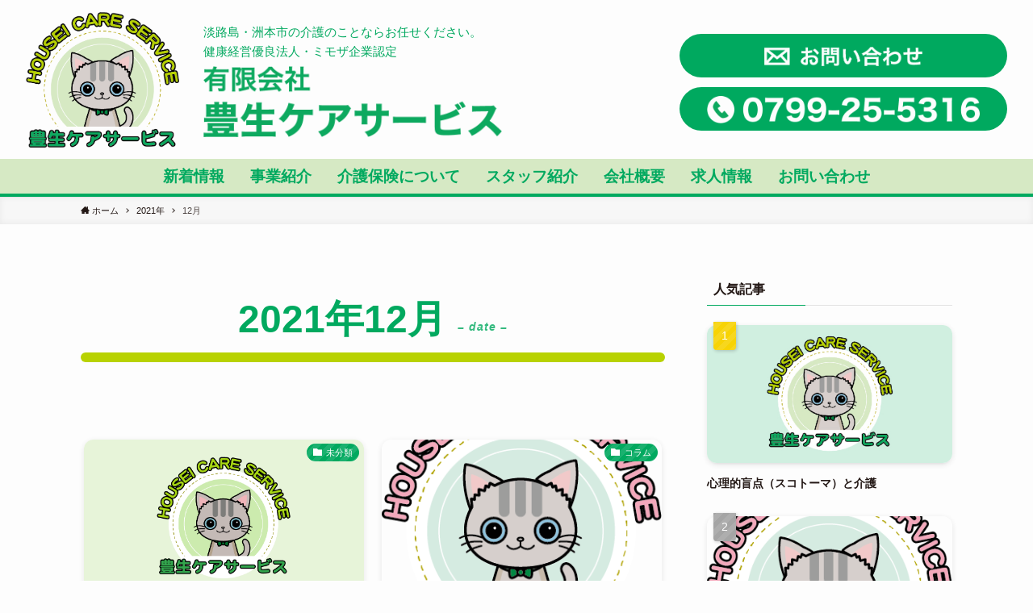

--- FILE ---
content_type: text/html; charset=UTF-8
request_url: https://housei-care.com/2021/12/
body_size: 15831
content:
<!DOCTYPE html>
<html lang="ja" data-loaded="false" data-scrolled="false" data-spmenu="closed">
<head>
<meta charset="utf-8">
<meta name="format-detection" content="telephone=no">
<meta http-equiv="X-UA-Compatible" content="IE=edge">
<meta name="viewport" content="width=device-width, viewport-fit=cover">
<link rel="preconnect" href="https://fonts.gstatic.com">
<title>2021年12月 &#8211; 豊生ケアサービス</title>
<meta name='robots' content='max-image-preview:large' />
<link rel='dns-prefetch' href='//www.google.com' />
<link rel="alternate" type="application/rss+xml" title="豊生ケアサービス &raquo; フィード" href="https://housei-care.com/feed/" />
<link rel="alternate" type="application/rss+xml" title="豊生ケアサービス &raquo; コメントフィード" href="https://housei-care.com/comments/feed/" />
<link rel='stylesheet' id='wp-block-library-css' href='https://housei-care.com/wp-includes/css/dist/block-library/style.min.css?ver=6.5' type='text/css' media='all' />
<link rel='stylesheet' id='main_style-css' href='https://housei-care.com/wp-content/themes/swell/assets/css/main.css?ver=2.2.8.3' type='text/css' media='all' />
<style id='classic-theme-styles-inline-css' type='text/css'>
/*! This file is auto-generated */
.wp-block-button__link{color:#fff;background-color:#32373c;border-radius:9999px;box-shadow:none;text-decoration:none;padding:calc(.667em + 2px) calc(1.333em + 2px);font-size:1.125em}.wp-block-file__button{background:#32373c;color:#fff;text-decoration:none}
</style>
<style id='global-styles-inline-css' type='text/css'>
body{--wp--preset--color--black: #000;--wp--preset--color--cyan-bluish-gray: #abb8c3;--wp--preset--color--white: #fff;--wp--preset--color--pale-pink: #f78da7;--wp--preset--color--vivid-red: #cf2e2e;--wp--preset--color--luminous-vivid-orange: #ff6900;--wp--preset--color--luminous-vivid-amber: #fcb900;--wp--preset--color--light-green-cyan: #7bdcb5;--wp--preset--color--vivid-green-cyan: #00d084;--wp--preset--color--pale-cyan-blue: #8ed1fc;--wp--preset--color--vivid-cyan-blue: #0693e3;--wp--preset--color--vivid-purple: #9b51e0;--wp--preset--color--swl-main: var( --color_main );--wp--preset--color--swl-main-thin: var( --color_main_thin );--wp--preset--color--swl-gray: var( --color_gray );--wp--preset--color--swl-deep-01: var(--color_deep01);--wp--preset--color--swl-deep-02: var(--color_deep02);--wp--preset--color--swl-deep-03: var(--color_deep03);--wp--preset--color--swl-deep-04: var(--color_deep04);--wp--preset--color--swl-pale-01: var(--color_pale01);--wp--preset--color--swl-pale-02: var(--color_pale02);--wp--preset--color--swl-pale-03: var(--color_pale03);--wp--preset--color--swl-pale-04: var(--color_pale04);--wp--preset--gradient--vivid-cyan-blue-to-vivid-purple: linear-gradient(135deg,rgba(6,147,227,1) 0%,rgb(155,81,224) 100%);--wp--preset--gradient--light-green-cyan-to-vivid-green-cyan: linear-gradient(135deg,rgb(122,220,180) 0%,rgb(0,208,130) 100%);--wp--preset--gradient--luminous-vivid-amber-to-luminous-vivid-orange: linear-gradient(135deg,rgba(252,185,0,1) 0%,rgba(255,105,0,1) 100%);--wp--preset--gradient--luminous-vivid-orange-to-vivid-red: linear-gradient(135deg,rgba(255,105,0,1) 0%,rgb(207,46,46) 100%);--wp--preset--gradient--very-light-gray-to-cyan-bluish-gray: linear-gradient(135deg,rgb(238,238,238) 0%,rgb(169,184,195) 100%);--wp--preset--gradient--cool-to-warm-spectrum: linear-gradient(135deg,rgb(74,234,220) 0%,rgb(151,120,209) 20%,rgb(207,42,186) 40%,rgb(238,44,130) 60%,rgb(251,105,98) 80%,rgb(254,248,76) 100%);--wp--preset--gradient--blush-light-purple: linear-gradient(135deg,rgb(255,206,236) 0%,rgb(152,150,240) 100%);--wp--preset--gradient--blush-bordeaux: linear-gradient(135deg,rgb(254,205,165) 0%,rgb(254,45,45) 50%,rgb(107,0,62) 100%);--wp--preset--gradient--luminous-dusk: linear-gradient(135deg,rgb(255,203,112) 0%,rgb(199,81,192) 50%,rgb(65,88,208) 100%);--wp--preset--gradient--pale-ocean: linear-gradient(135deg,rgb(255,245,203) 0%,rgb(182,227,212) 50%,rgb(51,167,181) 100%);--wp--preset--gradient--electric-grass: linear-gradient(135deg,rgb(202,248,128) 0%,rgb(113,206,126) 100%);--wp--preset--gradient--midnight: linear-gradient(135deg,rgb(2,3,129) 0%,rgb(40,116,252) 100%);--wp--preset--font-size--small: 12px;--wp--preset--font-size--medium: 18px;--wp--preset--font-size--large: 20px;--wp--preset--font-size--x-large: 42px;--wp--preset--font-size--xs: 10px;--wp--preset--font-size--huge: 28px;--wp--preset--spacing--20: 0.44rem;--wp--preset--spacing--30: 0.67rem;--wp--preset--spacing--40: 1rem;--wp--preset--spacing--50: 1.5rem;--wp--preset--spacing--60: 2.25rem;--wp--preset--spacing--70: 3.38rem;--wp--preset--spacing--80: 5.06rem;--wp--preset--shadow--natural: 6px 6px 9px rgba(0, 0, 0, 0.2);--wp--preset--shadow--deep: 12px 12px 50px rgba(0, 0, 0, 0.4);--wp--preset--shadow--sharp: 6px 6px 0px rgba(0, 0, 0, 0.2);--wp--preset--shadow--outlined: 6px 6px 0px -3px rgba(255, 255, 255, 1), 6px 6px rgba(0, 0, 0, 1);--wp--preset--shadow--crisp: 6px 6px 0px rgba(0, 0, 0, 1);}:where(.is-layout-flex){gap: 0.5em;}:where(.is-layout-grid){gap: 0.5em;}body .is-layout-flow > .alignleft{float: left;margin-inline-start: 0;margin-inline-end: 2em;}body .is-layout-flow > .alignright{float: right;margin-inline-start: 2em;margin-inline-end: 0;}body .is-layout-flow > .aligncenter{margin-left: auto !important;margin-right: auto !important;}body .is-layout-constrained > .alignleft{float: left;margin-inline-start: 0;margin-inline-end: 2em;}body .is-layout-constrained > .alignright{float: right;margin-inline-start: 2em;margin-inline-end: 0;}body .is-layout-constrained > .aligncenter{margin-left: auto !important;margin-right: auto !important;}body .is-layout-constrained > :where(:not(.alignleft):not(.alignright):not(.alignfull)){max-width: var(--wp--style--global--content-size);margin-left: auto !important;margin-right: auto !important;}body .is-layout-constrained > .alignwide{max-width: var(--wp--style--global--wide-size);}body .is-layout-flex{display: flex;}body .is-layout-flex{flex-wrap: wrap;align-items: center;}body .is-layout-flex > *{margin: 0;}body .is-layout-grid{display: grid;}body .is-layout-grid > *{margin: 0;}:where(.wp-block-columns.is-layout-flex){gap: 2em;}:where(.wp-block-columns.is-layout-grid){gap: 2em;}:where(.wp-block-post-template.is-layout-flex){gap: 1.25em;}:where(.wp-block-post-template.is-layout-grid){gap: 1.25em;}.has-black-color{color: var(--wp--preset--color--black) !important;}.has-cyan-bluish-gray-color{color: var(--wp--preset--color--cyan-bluish-gray) !important;}.has-white-color{color: var(--wp--preset--color--white) !important;}.has-pale-pink-color{color: var(--wp--preset--color--pale-pink) !important;}.has-vivid-red-color{color: var(--wp--preset--color--vivid-red) !important;}.has-luminous-vivid-orange-color{color: var(--wp--preset--color--luminous-vivid-orange) !important;}.has-luminous-vivid-amber-color{color: var(--wp--preset--color--luminous-vivid-amber) !important;}.has-light-green-cyan-color{color: var(--wp--preset--color--light-green-cyan) !important;}.has-vivid-green-cyan-color{color: var(--wp--preset--color--vivid-green-cyan) !important;}.has-pale-cyan-blue-color{color: var(--wp--preset--color--pale-cyan-blue) !important;}.has-vivid-cyan-blue-color{color: var(--wp--preset--color--vivid-cyan-blue) !important;}.has-vivid-purple-color{color: var(--wp--preset--color--vivid-purple) !important;}.has-black-background-color{background-color: var(--wp--preset--color--black) !important;}.has-cyan-bluish-gray-background-color{background-color: var(--wp--preset--color--cyan-bluish-gray) !important;}.has-white-background-color{background-color: var(--wp--preset--color--white) !important;}.has-pale-pink-background-color{background-color: var(--wp--preset--color--pale-pink) !important;}.has-vivid-red-background-color{background-color: var(--wp--preset--color--vivid-red) !important;}.has-luminous-vivid-orange-background-color{background-color: var(--wp--preset--color--luminous-vivid-orange) !important;}.has-luminous-vivid-amber-background-color{background-color: var(--wp--preset--color--luminous-vivid-amber) !important;}.has-light-green-cyan-background-color{background-color: var(--wp--preset--color--light-green-cyan) !important;}.has-vivid-green-cyan-background-color{background-color: var(--wp--preset--color--vivid-green-cyan) !important;}.has-pale-cyan-blue-background-color{background-color: var(--wp--preset--color--pale-cyan-blue) !important;}.has-vivid-cyan-blue-background-color{background-color: var(--wp--preset--color--vivid-cyan-blue) !important;}.has-vivid-purple-background-color{background-color: var(--wp--preset--color--vivid-purple) !important;}.has-black-border-color{border-color: var(--wp--preset--color--black) !important;}.has-cyan-bluish-gray-border-color{border-color: var(--wp--preset--color--cyan-bluish-gray) !important;}.has-white-border-color{border-color: var(--wp--preset--color--white) !important;}.has-pale-pink-border-color{border-color: var(--wp--preset--color--pale-pink) !important;}.has-vivid-red-border-color{border-color: var(--wp--preset--color--vivid-red) !important;}.has-luminous-vivid-orange-border-color{border-color: var(--wp--preset--color--luminous-vivid-orange) !important;}.has-luminous-vivid-amber-border-color{border-color: var(--wp--preset--color--luminous-vivid-amber) !important;}.has-light-green-cyan-border-color{border-color: var(--wp--preset--color--light-green-cyan) !important;}.has-vivid-green-cyan-border-color{border-color: var(--wp--preset--color--vivid-green-cyan) !important;}.has-pale-cyan-blue-border-color{border-color: var(--wp--preset--color--pale-cyan-blue) !important;}.has-vivid-cyan-blue-border-color{border-color: var(--wp--preset--color--vivid-cyan-blue) !important;}.has-vivid-purple-border-color{border-color: var(--wp--preset--color--vivid-purple) !important;}.has-vivid-cyan-blue-to-vivid-purple-gradient-background{background: var(--wp--preset--gradient--vivid-cyan-blue-to-vivid-purple) !important;}.has-light-green-cyan-to-vivid-green-cyan-gradient-background{background: var(--wp--preset--gradient--light-green-cyan-to-vivid-green-cyan) !important;}.has-luminous-vivid-amber-to-luminous-vivid-orange-gradient-background{background: var(--wp--preset--gradient--luminous-vivid-amber-to-luminous-vivid-orange) !important;}.has-luminous-vivid-orange-to-vivid-red-gradient-background{background: var(--wp--preset--gradient--luminous-vivid-orange-to-vivid-red) !important;}.has-very-light-gray-to-cyan-bluish-gray-gradient-background{background: var(--wp--preset--gradient--very-light-gray-to-cyan-bluish-gray) !important;}.has-cool-to-warm-spectrum-gradient-background{background: var(--wp--preset--gradient--cool-to-warm-spectrum) !important;}.has-blush-light-purple-gradient-background{background: var(--wp--preset--gradient--blush-light-purple) !important;}.has-blush-bordeaux-gradient-background{background: var(--wp--preset--gradient--blush-bordeaux) !important;}.has-luminous-dusk-gradient-background{background: var(--wp--preset--gradient--luminous-dusk) !important;}.has-pale-ocean-gradient-background{background: var(--wp--preset--gradient--pale-ocean) !important;}.has-electric-grass-gradient-background{background: var(--wp--preset--gradient--electric-grass) !important;}.has-midnight-gradient-background{background: var(--wp--preset--gradient--midnight) !important;}.has-small-font-size{font-size: var(--wp--preset--font-size--small) !important;}.has-medium-font-size{font-size: var(--wp--preset--font-size--medium) !important;}.has-large-font-size{font-size: var(--wp--preset--font-size--large) !important;}.has-x-large-font-size{font-size: var(--wp--preset--font-size--x-large) !important;}
.wp-block-navigation a:where(:not(.wp-element-button)){color: inherit;}
:where(.wp-block-post-template.is-layout-flex){gap: 1.25em;}:where(.wp-block-post-template.is-layout-grid){gap: 1.25em;}
:where(.wp-block-columns.is-layout-flex){gap: 2em;}:where(.wp-block-columns.is-layout-grid){gap: 2em;}
.wp-block-pullquote{font-size: 1.5em;line-height: 1.6;}
</style>
<link rel='stylesheet' id='contact-form-7-css' href='https://housei-care.com/wp-content/plugins/contact-form-7/includes/css/styles.css?ver=5.3.2' type='text/css' media='all' />
<link rel='stylesheet' id='parent-style-css' href='https://housei-care.com/wp-content/themes/swell/style.css?ver=6.5' type='text/css' media='all' />
<link rel='stylesheet' id='child-style-css' href='https://housei-care.com/wp-content/themes/hosei-care/style.css?ver=6.5' type='text/css' media='all' />

<style id="swell_custom_front_style">:root{--color_main:#00a95f;--color_text:#231815;--color_link:#cf000e;--color_border:rgba(200,200,200,.5);--color_gray:rgba(200,200,200,.15);--color_htag:#00a95f;--color_bg:#fdfdfd;--color_gradient1:#d8ffff;--color_gradient2:#87e7ff;--color_main_thin:rgba(0, 211, 119, 0.05 );--color_main_dark:rgba(0, 127, 71, 1 );--color_list_check:#00a95f;--color_list_num:#00a95f;--color_list_good:#86dd7b;--color_list_bad:#f36060;--color_faq_q:#d55656;--color_faq_a:#6599b7;--color_capbox_01:#f59b5f;--color_capbox_01_bg:#fff8eb;--color_capbox_02:#5fb9f5;--color_capbox_02_bg:#edf5ff;--color_capbox_03:#2fcd90;--color_capbox_03_bg:#eafaf2;--color_icon_good:#3cd250;--color_icon_good_bg:#ecffe9;--color_icon_bad:#4b73eb;--color_icon_bad_bg:#eafaff;--color_icon_info:#f578b4;--color_icon_info_bg:#fff0fa;--color_icon_announce:#ffa537;--color_icon_announce_bg:#fff5f0;--color_icon_pen:#7a7a7a;--color_icon_pen_bg:#f7f7f7;--color_icon_book:#787364;--color_icon_book_bg:#f8f6ef;--color_icon_point:#ffa639;--color_icon_check:#86d67c;--color_icon_batsu:#f36060;--color_icon_hatena:#5295cc;--color_icon_caution:#f7da38;--color_icon_memo:#84878a;--color_content_bg:#fdfdfd;--color_btn_red:#f74a4a;--color_btn_blue:#338df4;--color_btn_green:#62d847;--color_btn_blue_dark:rgba(38, 106, 183, 1 );--color_btn_red_dark:rgba(185, 56, 56, 1 );--color_btn_green_dark:rgba(74, 162, 53, 1 );--color_deep01:#e44141;--color_deep02:#3d79d5;--color_deep03:#63a84d;--color_deep04:#f09f4d;--color_pale01:#fff2f0;--color_pale02:#f3f8fd;--color_pale03:#f1f9ee;--color_pale04:#fdf9ee;--color_mark_blue:#b7e3ff;--color_mark_green:#bdf9c3;--color_mark_yellow:#fcf69f;--color_mark_orange:#ffddbc;--border01:solid 1px var(--color_main);--border02:double 4px var(--color_main);--border03:dashed 2px var(--color_border);--border04:solid 4px var(--color_gray);--card_posts_thumb_ratio:56.25%;--list_posts_thumb_ratio:61.8%;--big_posts_thumb_ratio:56.25%;--thumb_posts_thumb_ratio:61.8%;--color_header_bg:#fdfdfd;--color_header_text:#333;--color_footer_bg:#fdfdfd;--color_footer_text:#333;--color_fbm_text:#333;--color_fbm_bg:#fff;--fbm_opacity:0.9;--fix_header_opacity:1;--container_size:1176px;--article_size:944px;--logo_size_sp:42px;--logo_size_pc:100px;--logo_size_pcfix:48px;--color_gnav_bg:#d6e9c4;}.is-style-btn_normal a{border-radius:80px}.is-style-btn_solid a{border-radius:80px}.is-style-btn_shiny a{border-radius:80px}.is-style-btn_line a{border-radius:80px}.post_content blockquote{padding:1.5em 2em 1.5em 3em}.post_content blockquote::before,.post_content blockquote::after{content:"";display:block;width:1px;height:calc(100% - 3em);background-color:rgba(180,180,180,.75);top:1.5em}.post_content blockquote::before{left:1.5em}.post_content blockquote::after{left:calc(1.5em + 5px)}.mark_blue{background:-webkit-linear-gradient(transparent 64%,var(--color_mark_blue) 0%);background:linear-gradient(transparent 64%,var(--color_mark_blue) 0%)}.mark_green{background:-webkit-linear-gradient(transparent 64%,var(--color_mark_green) 0%);background:linear-gradient(transparent 64%,var(--color_mark_green) 0%)}.mark_yellow{background:-webkit-linear-gradient(transparent 64%,var(--color_mark_yellow) 0%);background:linear-gradient(transparent 64%,var(--color_mark_yellow) 0%)}.mark_orange{background:-webkit-linear-gradient(transparent 64%,var(--color_mark_orange) 0%);background:linear-gradient(transparent 64%,var(--color_mark_orange) 0%)}[class*="is-style-icon_"]{color:#333;border-width:0}[class*="is-style-big_icon_"]{position:relative;padding:2em 1.5em 1.5em;border-width:2px;border-style:solid}[data-col="gray"] .c-balloon__text{background:#f7f7f7;border-color:#ccc}[data-col="gray"] .c-balloon__before{border-right-color:#f7f7f7}[data-col="green"] .c-balloon__text{background:#d1f8c2;border-color:#9ddd93}[data-col="green"] .c-balloon__before{border-right-color:#d1f8c2}[data-col="blue"] .c-balloon__text{background:#e2f6ff;border-color:#93d2f0}[data-col="blue"] .c-balloon__before{border-right-color:#e2f6ff}[data-col="red"] .c-balloon__text{background:#ffebeb;border-color:#f48789}[data-col="red"] .c-balloon__before{border-right-color:#ffebeb}[data-col="yellow"] .c-balloon__text{background:#f9f7d2;border-color:#fbe593}[data-col="yellow"] .c-balloon__before{border-right-color:#f9f7d2}.-type-list2 .p-postList__body::after,.-type-big .p-postList__body::after{content: "READ MORE »";}.c-postThumb__cat{background-color:#00a95f;color:#fff;background-image: repeating-linear-gradient(-45deg,rgba(255,255,255,.1),rgba(255,255,255,.1) 6px,transparent 6px,transparent 12px)}.post_content h2{border-radius:2px}.post_content h2{background:var(--color_htag);padding:.75em 1em;color:#fff}.post_content h2::before{position:absolute;display:block;pointer-events:none}.post_content h3{padding:0 .5em .5em}.post_content h3::before{content:"";width:100%;height:4px;background:-webkit-linear-gradient(135deg, transparent 25%,var(--color_htag) 25%,var(--color_htag) 50%,transparent 50%,transparent 75%,var(--color_htag) 75%,var(--color_htag));background:linear-gradient(135deg, transparent 25%,var(--color_htag) 25%,var(--color_htag) 50%,transparent 50%,transparent 75%,var(--color_htag) 75%,var(--color_htag));background-size:4px 4px;opacity:0.5}.post_content h4{padding:0 0 0 16px;border-left:solid 2px var(--color_htag)}body{font-weight:500;font-family:"游ゴシック体", "Yu Gothic", YuGothic, "Hiragino Kaku Gothic ProN", "Hiragino Sans", Meiryo, sans-serif}.l-header{border-bottom: solid 1px rgba(0,0,0,.1)}.l-header__bar{color:#fff;background:#bfbfbf}.l-header__inner{-webkit-box-pack:end;-webkit-justify-content:flex-end;justify-content:flex-end}.c-gnav a::after{background:var(--color_main);width:100%;height:2px;transform:scaleX(0)}.l-header__spNav .current_{border-bottom-color:var(--color_main)}.c-gnav > li:hover > a::after,.c-gnav > .-current > a::after{transform: scaleX(1)}.c-gnav .sub-menu{color:#fff;background:var(--color_main)}.page .c-pageTitle__inner{display:block;padding-top:.5em}.archive .c-pageTitle__inner{display:block;padding-top:.5em}.c-secTitle{padding:.5em}.c-secTitle::before{content:"";bottom:0;left:0;width:40%;z-index:1;background:var(--color_main)}.c-secTitle::after{content:"";bottom:0;left:0;width:100%;background:var(--color_border)}.l-topTitleArea.c-filterLayer::before{background-color:#000;opacity:0.2}.c-shareBtns__item:not(:last-child){margin-right:4px}.c-shareBtns__btn{padding:8px 0}#main_content .post_content,#lp-content .post_content{font-size:4vw}#pagetop{border-radius:50%}.w-beforeFooter{margin-bottom:0}.c-widget__title.-side{padding:.5em}.c-widget__title.-side::before{content:"";bottom:0;left:0;width:40%;z-index:1;background:var(--color_main)}.c-widget__title.-side::after{content:"";bottom:0;left:0;width:100%;background:var(--color_border)}.c-widget__title.-spmenu{padding:.5em .75em;background:var(--color_main);color:#fff;}.c-widget__title.-footer{padding:.5em}.c-widget__title.-footer::before{content:"";bottom:0;left:0;width:40%;z-index:1;background:var(--color_main)}.c-widget__title.-footer::after{content:"";bottom:0;left:0;width:100%;background:var(--color_border)}.p-spMenu{color:#333}.p-spMenu__inner::before{background:#fdfdfd;opacity:1}.p-spMenu__overlay{background:#000;opacity:0.6}[class*="page-numbers"]{color:var(--color_main);border: solid 1px var(--color_main)}@media screen and (min-width: 960px){:root{}}@media screen and (max-width: 959px){:root{}.l-header__logo{margin-right:auto}}@media screen and (min-width: 600px){:root{}#main_content .post_content,#lp-content .post_content{font-size:16px}}@media screen and (max-width: 599px){:root{}}.c-shareBtns__btn,.p-articleThumb__img,.p-blogCard__inner::before,.p-profileBox,.p-profileBox__bgImg,.p-profileBox__iconList,.p-toc{border-radius:2px}.-related .p-postList__thumb,.c-bannerLink__label,.c-searchForm__submit,.is-style-bg_gray,.is-style-bg_main,.is-style-bg_main_thin,.is-style-bg_stripe,.is-style-border_dg,.is-style-border_dm,.is-style-border_sg,.is-style-border_sm,.is-style-dent_box,.is-style-note_box,.is-style-stitch,.p-authorBox__moreLink,.p-pickupBanners .c-bannerLink,.p-pnLinks__thumb,[class*=is-style-big_icon_],input[type=number],input[type=text],textarea{border-radius:4px}.p-authorBox,.p-commentArea,.p-snsCta{border-radius:8px}.is-style-more_btn>a,.submit{border-radius:40px}.-ps-style-img .p-postList__link,.-type-thumb .p-postList__link,.p-postList__thumb{z-index:0;overflow:hidden;border-radius:12px}.c-widget .-type-list.-w-ranking .p-postList__item::before{top:2px;left:2px;border-radius:16px}.c-widget .-type-card.-w-ranking .p-postList__item::before{border-radius:0 0 4px 4px}.c-postThumb__cat{margin:.5em;padding:0 8px;border-radius:16px}.c-categoryList__link .c-tagList__link,.tag-cloud-link{padding:6px 12px;border-radius:16px}.cap_box_ttl{border-radius:2px 2px 0 0}.cap_box_content{border-radius:0 0 2px 2px}.cap_box.is-style-small_ttl .cap_box_content{border-radius:0 2px 2px 2px}.cap_box.is-style-inner .cap_box_content,.cap_box.is-style-onborder_ttl .cap_box_content,.cap_box.is-style-onborder_ttl2 .cap_box_content,.cap_box.is-style-onborder_ttl2 .cap_box_ttl,.cap_box.is-style-shadow{border-radius:2px}.p-postList__body::after{border-radius:40px}@media (min-width:960px){#sidebar .-type-list .p-postList__thumb{border-radius:8px}}@media (max-width:959px){.-ps-style-img .p-postList__link,.-type-thumb .p-postList__link,.p-postList__thumb{border-radius:8px}}.l-header{opacity:0;-webkit-animation:FadeIn .75s ease 0s 1 normal both;animation:FadeIn .75s ease 0s 1 normal both}.l-header__bar{top:-16px;opacity:0;-webkit-animation:FadeInFromY .75s ease .1s 1 normal both;animation:FadeInFromY .75s ease .1s 1 normal both}.l-header__inner{opacity:0;-webkit-animation:FadeIn .75s ease .25s 1 normal both;animation:FadeIn .75s ease .25s 1 normal both}.l-header__spNav{opacity:0;-webkit-animation:FadeIn 1s ease .25s 1 normal both;animation:FadeIn 1s ease .25s 1 normal both}.l-content{opacity:0;-webkit-animation:FadeIn 1s ease .5s 1 normal both;animation:FadeIn 1s ease .5s 1 normal both}.l-topTitleArea{opacity:0;-webkit-animation:FadeIn .75s ease .25s 1 normal both;animation:FadeIn .75s ease .25s 1 normal both}.l-topTitleArea__body{opacity:0;-webkit-animation:FadeIn .75s ease .5s 1 normal both;animation:FadeIn .75s ease .5s 1 normal both}.c-infoBar{opacity:0;-webkit-animation:FadeIn 1s ease 0s 1 normal both;animation:FadeIn 1s ease 0s 1 normal both}.c-infoBar__text.-flow-off{left:-8px;opacity:0;-webkit-animation:FadeInFromX .75s ease .5s 1 normal both;animation:FadeInFromX .75s ease .5s 1 normal both}.p-mainVisual{opacity:0;-webkit-animation:FadeIn .75s ease .25s 1 normal both;animation:FadeIn .75s ease .25s 1 normal both}.-type-single .p-mainVisual__inner{opacity:0;-webkit-animation:FadeIn 1s ease 0s 1 normal both;animation:FadeIn 1s ease 0s 1 normal both}.-type-slider .p-mainVisual__inner{transition:opacity .75s,visibility .75s;transition-delay:.25s}.-type-slider .p-mainVisual__inner:not(.show_){visibility:hidden;opacity:0}.p-mainVisual__textLayer{opacity:0;-webkit-animation:FadeIn .75s ease .75s 1 normal both;animation:FadeIn .75s ease .75s 1 normal both}.p-mvInfo{opacity:0;-webkit-animation:FadeIn .75s ease .25s 1 normal both;animation:FadeIn .75s ease .25s 1 normal both}.p-postSlider{visibility:hidden;opacity:0;transition:opacity .8s,visibility .8s;transition-delay:.25s}.p-postSlider.show_{visibility:visible;opacity:1}.p-breadcrumb{opacity:0;-webkit-animation:FadeIn 1s ease .25s 1 normal both;animation:FadeIn 1s ease .25s 1 normal both}.swell-block-tab .c-tabBody__item[aria-hidden=false]{-webkit-animation:tabFadeUp .5s ease 0s 1 normal both;animation:tabFadeUp .5s ease 0s 1 normal both}.swell-block-tab.is-style-default .c-tabBody__item[aria-hidden=false]{-webkit-animation:tabFade .5s ease 0s 1 normal both;animation:tabFade .5s ease 0s 1 normal both}@media (min-width:960px){.-parallel .l-header__inner{display:flex;flex-wrap:wrap;max-width:100%;padding-right:0;padding-left:0}.-parallel .l-header__logo{width:100%;text-align:center}.-parallel .l-header__logo .c-catchphrase{margin-top:16px;font-size:12px;line-height:1}.-parallel .l-header__gnav{width:100%}.-parallel .l-header__gnav .c-gnav{justify-content:center}.-parallel .l-header__gnav .c-gnav>li>a{padding:16px 16px}.-parallel .c-headLogo.-txt{justify-content:center}.-parallel .w-header{justify-content:center;margin-top:8px;margin-bottom:8px}.-parallel-bottom .l-header__inner{padding-top:8px}.-parallel-bottom .l-header__logo{order:1;padding:16px 0 16px}.-parallel-bottom .w-header{order:2}.-parallel-bottom .l-header__gnav{order:3}.-parallel-top .l-header__inner{padding-bottom:8px}.-parallel-top .l-header__gnav{order:1}.-parallel-top .l-header__logo{order:2;padding:16px 0 16px}.-parallel-top .w-header{order:3}.l-header.-parallel .w-header{width:100%}}.l-header__spNav{background-color:var(--color_gnav_bg)}.p-spHeadMenu a{color:#fff}.p-spHeadMenu .menu-item.-current{border-bottom-color:#fff}@media (min-width:960px){.-parallel .l-header__gnav{color:#fff;background-color:var(--color_gnav_bg)}.-parallel .l-header__gnav .c-gnav>li>a{padding-top:12px;padding-bottom:12px}.-parallel .l-header__gnav .c-gnav>li>a::after{background-color:#fff}.-parallel-top .l-header__gnav{margin-bottom:8px}.-parallel-bottom .l-header__gnav{margin-top:8px}}.c-gnav .sub-menu::before{position:absolute;top:0;left:0;z-index:0;width:100%;height:100%;content:""}.c-gnav .sub-menu a::before,.c-spnav a::before,.widget_archive a::before,.widget_categories a::before,.widget_nav_menu a::before,.widget_pages a::before,.wp-block-archives a::before,.wp-block-categories a::before{font-weight:400;font-family:icomoon!important;font-style:normal;font-variant:normal;line-height:1;text-transform:none;-webkit-font-smoothing:antialiased;-moz-osx-font-smoothing:grayscale}.c-submenuToggleBtn{display:none}.c-spnav .sub-menu,.widget_categories .children,.widget_nav_menu .sub-menu,.widget_pages .children,.wp-block-categories .children{margin:0}.c-spnav .sub-menu a,.widget_categories .children a,.widget_nav_menu .sub-menu a,.widget_pages .children a,.wp-block-categories .children a{padding-left:2.5em;font-size:.85em}.c-spnav .sub-menu a::before,.widget_categories .children a::before,.widget_nav_menu .sub-menu a::before,.widget_pages .children a::before,.wp-block-categories .children a::before{left:1em}.c-spnav .sub-menu a:hover,.widget_categories .children a:hover,.widget_nav_menu .sub-menu a:hover,.widget_pages .children a:hover,.wp-block-categories .children a:hover{padding-left:2.75em}.c-spnav .sub-menu ul a,.widget_categories .children ul a,.widget_nav_menu .sub-menu ul a,.widget_pages .children ul a,.wp-block-categories .children ul a{padding-left:3.25em}.c-spnav .sub-menu ul a::before,.widget_categories .children ul a::before,.widget_nav_menu .sub-menu ul a::before,.widget_pages .children ul a::before,.wp-block-categories .children ul a::before{left:1.75em}.c-spnav .sub-menu ul a:hover,.widget_categories .children ul a:hover,.widget_nav_menu .sub-menu ul a:hover,.widget_pages .children ul a:hover,.wp-block-categories .children ul a:hover{padding-left:3.5em}.widget_archive a,.widget_categories a,.widget_nav_menu a,.widget_pages a,.wp-block-archives a,.wp-block-categories a{padding:.75em 1em .75em 1.5em;transition:padding .25s}.widget_archive a:hover,.widget_categories a:hover,.widget_nav_menu a:hover,.widget_pages a:hover,.wp-block-archives a:hover,.wp-block-categories a:hover{padding-right:.75em;padding-left:1.75em}.widget_categories .children,.widget_pages .children,.wp-block-categories .children{margin:0}.c-gnav .sub-menu a::before,.c-spnav a::before,.widget_archive a::before,.widget_categories a::before,.widget_nav_menu a::before,.widget_pages a::before,.wp-block-archives a::before,.wp-block-categories a::before{position:absolute;top:50%;left:2px;display:inline-block;color:inherit;vertical-align:middle;-webkit-transform:translateY(-50%);transform:translateY(-50%);content:"\e921"}.c-gnav li:hover>.sub-menu{visibility:visible;opacity:1}.c-gnav .sub-menu::before{z-index:0;background:inherit;content:""}.c-gnav .sub-menu .sub-menu{top:0;left:100%;z-index:-1}.c-gnav .sub-menu a{padding-left:2em;transition:opacity .25s,background-color .25s}.c-gnav .sub-menu a::before{position:absolute;left:.5em;line-height:inherit}.c-gnav .sub-menu a:hover .ttl{left:4px}.c-spnav a{position:relative;display:block;padding:.75em 1em .75em 1.5em;border-bottom:solid 1px var(--color_border);transition:padding .25s}.c-spnav a:hover{padding-right:.75em;padding-left:1.75em}</style>
<style id="swell_custom_css"></style>
<link rel="https://api.w.org/" href="https://housei-care.com/wp-json/" /><link rel="icon" href="https://housei-care.com/wp-content/uploads/2020/12/cropped-favicon-1-32x32.png" sizes="32x32" />
<link rel="icon" href="https://housei-care.com/wp-content/uploads/2020/12/cropped-favicon-1-192x192.png" sizes="192x192" />
<link rel="apple-touch-icon" href="https://housei-care.com/wp-content/uploads/2020/12/cropped-favicon-1-180x180.png" />
<meta name="msapplication-TileImage" content="https://housei-care.com/wp-content/uploads/2020/12/cropped-favicon-1-270x270.png" />

<!-- Global site tag (gtag.js) - Google Analytics -->
<script async src="https://www.googletagmanager.com/gtag/js?id=G-SXT8E0H65L"></script>
<script>
  window.dataLayer = window.dataLayer || [];
  function gtag(){dataLayer.push(arguments);}
  gtag('js', new Date());

  gtag('config', 'G-SXT8E0H65L');
</script>
<link rel="stylesheet" type="text/css" media="all" href="https://housei-care.com/wp-content/themes/hosei-care/style.css" />

</head>
<body data-rsssl=1>
<ul class="sp-fix-link">
	<li><a href="tel:0799255316">0799-25-5316</a></li>
	<li><a href="https://housei-care.com/contact/">メール問い合わせ</a></li>
</ul>
<div id="body_wrap" class="archive date -body-solid -index-off -sidebar-on -frame-off" data-barba="wrapper">
<div id="sp_menu" class="p-spMenu -right">
	<div class="p-spMenu__inner">
		<div class="p-spMenu__closeBtn">
			<div class="c-iconBtn -menuBtn" data-onclick="toggleMenu" aria-label="メニューを閉じる">
				<i class="c-iconBtn__icon icon-close-thin"></i>
			</div>
		</div>
		<div class="p-spMenu__body">
			<div class="c-widget__title -spmenu">MENU</div>
			<div class="p-spMenu__nav">
			<ul class="c-spnav"><li class="menu-item"><a href="https://housei-care.com/news-blog/">新着情報</a></li>
<li class="menu-item"><a href="https://housei-care.com/introduction/">事業紹介</a></li>
<li class="menu-item"><a href="https://housei-care.com/kaigo-hoken/">介護保険について</a></li>
<li class="menu-item"><a href="https://housei-care.com/staff/">スタッフ紹介</a></li>
<li class="menu-item menu-item-has-children"><a href="https://housei-care.com/company/">会社概要</a>
<ul class="sub-menu">
	<li class="menu-item"><a href="https://housei-care.com/company/mieruka/">処遇改善加算算定に係る「見える化要件」</a></li>
</ul>
</li>
<li class="menu-item"><a href="https://housei-care.com/recruit/">求人情報</a></li>
<li class="menu-item"><a href="https://housei-care.com/contact/">お問い合わせ</a></li>
</ul>			</div>
					</div>
	</div>
	<div class="p-spMenu__overlay c-overlay" data-onclick="toggleMenu"></div>
</div>
<header id="header" class="l-header -parallel -parallel-bottom" data-spfix="1">
		<div class="l-header__inner l-container">
					<div class="header-container">
			<a href="https://housei-care.com" class="home-link">
        <div class="header-container__logo">
          <img src="https://housei-care.com/wp-content/themes/hosei-care/assets/img/common/img_logo.png" alt="">
          <div class="logo">
            <p>淡路島・洲本市の介護のことならお任せください。<br>健康経営優良法人・ミモザ企業認定</p>
            <h1 class="c-headLogo -img">
						<img src="https://housei-care.com/wp-content/themes/hosei-care/assets/img/common/img_company_name.png" alt="有限会社豊生ケアサービス" class="c-headLogo__img view-pc">
						<img src="https://housei-care.com/wp-content/themes/hosei-care/assets/img/common/logo_fixheader.png" alt="有限会社豊生ケアサービス" class="c-headLogo__img view-sp">
						</h1>
          </div>
        </div>
			</a>
        <div class="header-container__link">
          <ul class="header-link">
						<li><a href="https://housei-care.com/contact/" class="header-link__btn header-link__btn--mail"><img src="https://housei-care.com/wp-content/themes/hosei-care/assets/img/common/img_header_mail.png" alt="お問い合わせ"></a></li>
						<li><a href="tel:0799255316" class="header-link__btn header-link__btn--tel"><img src="https://housei-care.com/wp-content/themes/hosei-care/assets/img/common/img_header_tel.png" alt="0799255316"></a></li>
          </ul>
        </div>
      </div>

		<nav id="gnav" class="l-header__gnav c-gnavWrap">
			<ul class="c-gnav">
				<li class="menu-item"><a href="https://housei-care.com/news-blog/"><span class="ttl">新着情報</span></a></li>
<li class="menu-item"><a href="https://housei-care.com/introduction/"><span class="ttl">事業紹介</span></a></li>
<li class="menu-item"><a href="https://housei-care.com/kaigo-hoken/"><span class="ttl">介護保険について</span></a></li>
<li class="menu-item"><a href="https://housei-care.com/staff/"><span class="ttl">スタッフ紹介</span></a></li>
<li class="menu-item menu-item-has-children"><a href="https://housei-care.com/company/"><span class="ttl">会社概要</span></a>
<ul class="sub-menu">
	<li class="menu-item"><a href="https://housei-care.com/company/mieruka/"><span class="ttl">処遇改善加算算定に係る「見える化要件」</span></a></li>
</ul>
</li>
<li class="menu-item"><a href="https://housei-care.com/recruit/"><span class="ttl">求人情報</span></a></li>
<li class="menu-item"><a href="https://housei-care.com/contact/"><span class="ttl">お問い合わせ</span></a></li>
							</ul>
		</nav>
				<div class="l-header__customBtn sp_">
	</div>
<div class="l-header__menuBtn sp_">
	<div class="c-iconBtn -menuBtn" data-onclick="toggleMenu" role="button" aria-label="メニューボタン">
		<i class="c-iconBtn__icon icon-menu-thin"></i>
					<span class="c-iconBtn__label">メニュー</span>
			</div>
</div>
	</div>
	</header>
<div id="fix_header" class="l-fixHeader -parallel -parallel-bottom">
	<div class="l-fixHeader__inner l-container">
		<div class="l-fixHeader__logo">
			<div class="c-headLogo -img"><a href="https://housei-care.com/" title="豊生ケアサービス" class="c-headLogo__link" rel="home"><img src="https://housei-care.com/wp-content/uploads/2021/03/logo_fixheader.png" alt="豊生ケアサービス" class="c-headLogo__img"></a></div>		</div>
		<div class="l-fixHeader__gnav c-gnavWrap"><!-- gnav --></div>
	</div>
</div>
<div id="breadcrumb" class="p-breadcrumb -bg-on"><ol class="p-breadcrumb__list l-container"><li class="p-breadcrumb__item"><a href="https://housei-care.com/" class="p-breadcrumb__text"><span class="icon-home"> ホーム</span></a></li><li class="p-breadcrumb__item"><a href="https://housei-care.com/2021/" class="p-breadcrumb__text"><span>2021年</span></a></li><li class="p-breadcrumb__item"><span class="p-breadcrumb__text">12月</span></li></ol></div><div id="content" class="l-content l-container" >
<main id="main_content" class="l-mainContent l-article">
	<div class="l-mainContent__inner">
		<h1 class="c-pageTitle">
			<span class="c-pageTitle__inner">
				2021年12月<span class="c-pageTitle__subTitle u-fz-14">– date –</span>
			</span>
		</h1>
		<ul class="p-postList -type-card -pc-col3 -sp-col1"><li class="p-postList__item">
	<a href="https://housei-care.com/uncategorized/%e3%82%a2%e3%83%ab%e3%83%84%e3%83%8f%e3%82%a4%e3%83%9e%e3%83%bc%e5%9e%8b%e3%80%80%e8%aa%8d%e7%9f%a5%e7%97%87%e3%81%ae%e3%81%8a%e3%81%8f%e3%81%99%e3%82%8a/" class="p-postList__link">
		<div class="p-postList__thumb c-postThumb noimg_">
	<!-- <figure class="c-postThumb__figure"><img src="https://housei-care.com/wp-content/themes/swell/assets/img/placeholder.png" data-src="https://housei-care.com/wp-content/themes/swell/assets/img/no_img.png" class="c-postThumb__img lazyload -no-lb"></figure> -->
		<figure class="c-postThumb__figure">
							<img src="https://housei-care.com/wp-content/themes/hosei-care/assets/img/common/img_noimage.png" alt="" class="c-postThumb__img">
					</figure>

			<span class="c-postThumb__cat icon-folder" data-cat-id="1">未分類</span>
	</div>
					<div class="p-postList__body">
				<h2 class="p-postList__title">アルツハイマー型　認知症のおくすり</h2>									<div class="p-postList__excerpt u-thin">寒い日が続きますね。こんなに寒いと、外に出るのがイヤになってしまいますが、皆様いかがお過ごしでしょうか。さて、今日は、少し残念？なお話しを、、、、タイトルにもあります認知症、とりわけアルツハイマー型認知症は、現在、根本的な治療はできない...</div>
								<div class="p-postList__meta">
					<div class="p-postList__times c-postTimes u-thin">
			<time class="c-postTimes__posted icon-posted" datetime="2021-12-21">2021.12.21</time>
		</div>
																			</div>
			</div>
			</a>
</li>
<li class="p-postList__item">
	<a href="https://housei-care.com/column/%e4%bb%8b%e8%ad%b7%e3%81%8c%e4%b8%8d%e8%a6%81%e3%81%ab%e3%81%aa%e3%82%8b%e3%81%a8%e3%81%8d%e3%81%8c%e3%81%8f%e3%82%8b%ef%bc%9f%ef%bc%81%e3%80%80%e3%80%80%e3%81%9d%e3%82%93%e3%81%aa%e6%99%82/" class="p-postList__link">
		<div class="p-postList__thumb c-postThumb">
	<!-- <figure class="c-postThumb__figure"><img width="357" height="326" src="https://housei-care.com/wp-content/themes/swell/assets/img/placeholder.png" data-src="https://housei-care.com/wp-content/uploads/2021/06/img_logo.png" class="c-postThumb__img lazyload -no-lb wp-post-image" alt="" decoding="async" fetchpriority="high" data-srcset="https://housei-care.com/wp-content/uploads/2021/06/img_logo.png 357w, https://housei-care.com/wp-content/uploads/2021/06/img_logo-300x274.png 300w" sizes="(min-width: 960px) 400px, 100vw" /></figure> -->
		<figure class="c-postThumb__figure">
							<img width="357" height="326" src="https://housei-care.com/wp-content/uploads/2021/06/img_logo.png" class="attachment-thumbnail size-thumbnail wp-post-image" alt="" decoding="async" srcset="https://housei-care.com/wp-content/uploads/2021/06/img_logo.png 357w, https://housei-care.com/wp-content/uploads/2021/06/img_logo-300x274.png 300w" sizes="(max-width: 357px) 100vw, 357px" />					</figure>

			<span class="c-postThumb__cat icon-folder" data-cat-id="3">コラム</span>
	</div>
					<div class="p-postList__body">
				<h2 class="p-postList__title">介護が不要になるときがくる？！　…　そんな時代が来れば　…</h2>									<div class="p-postList__excerpt u-thin">気が付けば、１２月も中旬。今年もあっという間の一年でした。連日寒い日が続きますが、寒さはまだまだこれからが本番ですね。風邪などひかないよう、お互い気を付けてゆきましょう♪さて、皆さんもテレビやネットなどのニュースを目にして、すでによくご存...</div>
								<div class="p-postList__meta">
					<div class="p-postList__times c-postTimes u-thin">
			<time class="c-postTimes__posted icon-posted" datetime="2021-12-13">2021.12.13</time>
		</div>
																			</div>
			</div>
			</a>
</li>
<li class="p-postList__item">
	<a href="https://housei-care.com/uncategorized/%e7%b3%96%e5%b0%bf%e7%97%85%e6%82%a3%e8%80%85%e5%90%91%e3%81%91%e3%80%80%e4%bd%93%e5%86%85%e3%81%ab%e5%9f%8b%e3%82%81%e8%be%bc%e3%82%80%e3%83%ad%e3%83%9c%e3%83%83%e3%83%88/" class="p-postList__link">
		<div class="p-postList__thumb c-postThumb noimg_">
	<!-- <figure class="c-postThumb__figure"><img src="https://housei-care.com/wp-content/themes/swell/assets/img/placeholder.png" data-src="https://housei-care.com/wp-content/themes/swell/assets/img/no_img.png" class="c-postThumb__img lazyload -no-lb"></figure> -->
		<figure class="c-postThumb__figure">
							<img src="https://housei-care.com/wp-content/themes/hosei-care/assets/img/common/img_noimage.png" alt="" class="c-postThumb__img">
					</figure>

			<span class="c-postThumb__cat icon-folder" data-cat-id="1">未分類</span>
	</div>
					<div class="p-postList__body">
				<h2 class="p-postList__title">糖尿病患者向け　体内に埋め込むロボット</h2>									<div class="p-postList__excerpt u-thin">高齢になりますと、生活習慣病にかかる人が多くなります。生活習慣病ってどんな病気か、、、なんとなくイメージがつくかと思うのですが、実は、生活習慣病の範囲や定義には、はっきりと定められたものはないそうです。健康増進法では「がん及び循環器病」...</div>
								<div class="p-postList__meta">
					<div class="p-postList__times c-postTimes u-thin">
			<time class="c-postTimes__posted icon-posted" datetime="2021-12-06">2021.12.06</time>
		</div>
																			</div>
			</div>
			</a>
</li>
</ul><div class="c-pagination">
<span class="page-numbers current">1</span></div>
	</div>
</main>
<aside id="sidebar" class="l-sidebar">
<div id="swell_popular_posts-4" class="c-widget widget_swell_popular_posts"><div class="c-widget__title -side">人気記事</div><ul class="p-postList -type-card -w-ranking">	<li class="p-postList__item">
		<a href="https://housei-care.com/column/%e5%bf%83%e7%90%86%e7%9a%84%e7%9b%b2%e7%82%b9%ef%bc%88%e3%82%b9%e3%82%b3%e3%83%88%e3%83%bc%e3%83%9e%ef%bc%89%e3%81%a8%e4%bb%8b%e8%ad%b7/" class="p-postList__link">
			<div class="p-postList__thumb c-postThumb">
				<figure class="c-postThumb__figure"><img width="640" height="480" src="https://housei-care.com/wp-content/themes/swell/assets/img/placeholder.png" data-src="https://housei-care.com/wp-content/uploads/2021/02/i-catch.jpeg" class="c-postThumb__img lazyload -no-lb wp-post-image" alt="" decoding="async" data-srcset="https://housei-care.com/wp-content/uploads/2021/02/i-catch.jpeg 640w, https://housei-care.com/wp-content/uploads/2021/02/i-catch-300x225.jpeg 300w, https://housei-care.com/wp-content/uploads/2021/02/i-catch-500x375.jpeg 500w" sizes="(min-width: 600px) 320px, 50vw" /></figure>
			</div>
			<div class="p-postList__body">
				<div class="p-postList__title">心理的盲点（スコトーマ）と介護</div>
				<div class="p-postList__meta">
																			</div>
			</div>
		</a>
	</li>
	<li class="p-postList__item">
		<a href="https://housei-care.com/column/%e6%b7%a1%e8%b7%af%e5%b3%b6%e3%81%ae%e9%ab%98%e9%bd%a2%e5%8c%96%e7%8e%87%e3%80%80%ef%bc%92/" class="p-postList__link">
			<div class="p-postList__thumb c-postThumb">
				<figure class="c-postThumb__figure"><img width="357" height="326" src="https://housei-care.com/wp-content/themes/swell/assets/img/placeholder.png" data-src="https://housei-care.com/wp-content/uploads/2021/06/img_logo.png" class="c-postThumb__img lazyload -no-lb wp-post-image" alt="" decoding="async" data-srcset="https://housei-care.com/wp-content/uploads/2021/06/img_logo.png 357w, https://housei-care.com/wp-content/uploads/2021/06/img_logo-300x274.png 300w" sizes="(min-width: 600px) 320px, 50vw" /></figure>
			</div>
			<div class="p-postList__body">
				<div class="p-postList__title">淡路島の高齢化率　２</div>
				<div class="p-postList__meta">
																			</div>
			</div>
		</a>
	</li>
	<li class="p-postList__item">
		<a href="https://housei-care.com/column/%e6%b4%b2%e6%9c%ac%e5%b8%82%e3%80%80%e7%b7%8a%e6%80%a5%e9%80%9a%e5%a0%b1%e3%82%b7%e3%82%b9%e3%83%86%e3%83%a0%e4%ba%8b%e6%a5%ad/" class="p-postList__link">
			<div class="p-postList__thumb c-postThumb">
				<figure class="c-postThumb__figure"><img width="640" height="480" src="https://housei-care.com/wp-content/themes/swell/assets/img/placeholder.png" data-src="https://housei-care.com/wp-content/uploads/2021/02/i-catch.jpeg" class="c-postThumb__img lazyload -no-lb wp-post-image" alt="" decoding="async" data-srcset="https://housei-care.com/wp-content/uploads/2021/02/i-catch.jpeg 640w, https://housei-care.com/wp-content/uploads/2021/02/i-catch-300x225.jpeg 300w, https://housei-care.com/wp-content/uploads/2021/02/i-catch-500x375.jpeg 500w" sizes="(min-width: 600px) 320px, 50vw" /></figure>
			</div>
			<div class="p-postList__body">
				<div class="p-postList__title">いざという時のために　洲本市　緊急通報システム事業</div>
				<div class="p-postList__meta">
																			</div>
			</div>
		</a>
	</li>
	<li class="p-postList__item">
		<a href="https://housei-care.com/column/%e3%80%8c%e5%ba%a7%e3%82%8a%e3%81%99%e3%81%8e%ef%bc%88%e5%ba%a7%e4%bd%8d%e8%a1%8c%e5%8b%95%ef%bc%89%e3%80%8d%e3%81%ab%e6%b3%a8%e6%84%8f/" class="p-postList__link">
			<div class="p-postList__thumb c-postThumb">
				<figure class="c-postThumb__figure"><img src="https://housei-care.com/wp-content/themes/swell/assets/img/placeholder.png" data-src="https://housei-care.com/wp-content/themes/swell/assets/img/no_img.png" class="c-postThumb__img lazyload -no-lb"></figure>
			</div>
			<div class="p-postList__body">
				<div class="p-postList__title">「座りすぎ（座位行動）」に注意</div>
				<div class="p-postList__meta">
																			</div>
			</div>
		</a>
	</li>
	<li class="p-postList__item">
		<a href="https://housei-care.com/column/%e3%83%a2%e3%83%81%e3%81%af%e3%83%a2%e3%83%81%e5%b1%8b%e3%80%80%e4%bb%8b%e8%ad%b7%e3%81%af%e4%bb%8b%e8%ad%b7%e5%b1%8b/" class="p-postList__link">
			<div class="p-postList__thumb c-postThumb">
				<figure class="c-postThumb__figure"><img width="640" height="480" src="https://housei-care.com/wp-content/themes/swell/assets/img/placeholder.png" data-src="https://housei-care.com/wp-content/uploads/2021/02/img-kaigo-hoken.jpg" class="c-postThumb__img lazyload -no-lb wp-post-image" alt="" decoding="async" data-srcset="https://housei-care.com/wp-content/uploads/2021/02/img-kaigo-hoken.jpg 640w, https://housei-care.com/wp-content/uploads/2021/02/img-kaigo-hoken-300x225.jpg 300w" sizes="(min-width: 600px) 320px, 50vw" /></figure>
			</div>
			<div class="p-postList__body">
				<div class="p-postList__title">モチはモチ屋　介護は介護屋</div>
				<div class="p-postList__meta">
																			</div>
			</div>
		</a>
	</li>
</ul></div><div id="archives-4" class="c-widget widget_archive"><div class="c-widget__title -side">アーカイブ</div>
			<ul>
				<li><a href="https://housei-care.com/2026/01/">2026年1月<span class="post_count"></span></a></li><li><a href="https://housei-care.com/2025/12/">2025年12月<span class="post_count"></span></a></li><li><a href="https://housei-care.com/2025/11/">2025年11月<span class="post_count"></span></a></li><li><a href="https://housei-care.com/2025/10/">2025年10月<span class="post_count"></span></a></li><li><a href="https://housei-care.com/2025/09/">2025年9月<span class="post_count"></span></a></li><li><a href="https://housei-care.com/2025/08/">2025年8月<span class="post_count"></span></a></li><li><a href="https://housei-care.com/2025/07/">2025年7月<span class="post_count"></span></a></li><li><a href="https://housei-care.com/2025/06/">2025年6月<span class="post_count"></span></a></li><li><a href="https://housei-care.com/2025/05/">2025年5月<span class="post_count"></span></a></li><li><a href="https://housei-care.com/2025/04/">2025年4月<span class="post_count"></span></a></li><li><a href="https://housei-care.com/2025/03/">2025年3月<span class="post_count"></span></a></li><li><a href="https://housei-care.com/2025/02/">2025年2月<span class="post_count"></span></a></li><li><a href="https://housei-care.com/2025/01/">2025年1月<span class="post_count"></span></a></li><li><a href="https://housei-care.com/2024/12/">2024年12月<span class="post_count"></span></a></li><li><a href="https://housei-care.com/2024/11/">2024年11月<span class="post_count"></span></a></li><li><a href="https://housei-care.com/2024/10/">2024年10月<span class="post_count"></span></a></li><li><a href="https://housei-care.com/2024/07/">2024年7月<span class="post_count"></span></a></li><li><a href="https://housei-care.com/2024/06/">2024年6月<span class="post_count"></span></a></li><li><a href="https://housei-care.com/2024/05/">2024年5月<span class="post_count"></span></a></li><li><a href="https://housei-care.com/2024/04/">2024年4月<span class="post_count"></span></a></li><li><a href="https://housei-care.com/2024/03/">2024年3月<span class="post_count"></span></a></li><li><a href="https://housei-care.com/2024/02/">2024年2月<span class="post_count"></span></a></li><li><a href="https://housei-care.com/2024/01/">2024年1月<span class="post_count"></span></a></li><li><a href="https://housei-care.com/2023/12/">2023年12月<span class="post_count"></span></a></li><li><a href="https://housei-care.com/2023/11/">2023年11月<span class="post_count"></span></a></li><li><a href="https://housei-care.com/2023/10/">2023年10月<span class="post_count"></span></a></li><li><a href="https://housei-care.com/2023/09/">2023年9月<span class="post_count"></span></a></li><li><a href="https://housei-care.com/2023/08/">2023年8月<span class="post_count"></span></a></li><li><a href="https://housei-care.com/2023/07/">2023年7月<span class="post_count"></span></a></li><li><a href="https://housei-care.com/2023/06/">2023年6月<span class="post_count"></span></a></li><li><a href="https://housei-care.com/2023/05/">2023年5月<span class="post_count"></span></a></li><li><a href="https://housei-care.com/2023/04/">2023年4月<span class="post_count"></span></a></li><li><a href="https://housei-care.com/2023/03/">2023年3月<span class="post_count"></span></a></li><li><a href="https://housei-care.com/2023/02/">2023年2月<span class="post_count"></span></a></li><li><a href="https://housei-care.com/2023/01/">2023年1月<span class="post_count"></span></a></li><li><a href="https://housei-care.com/2022/12/">2022年12月<span class="post_count"></span></a></li><li><a href="https://housei-care.com/2022/11/">2022年11月<span class="post_count"></span></a></li><li><a href="https://housei-care.com/2022/10/">2022年10月<span class="post_count"></span></a></li><li><a href="https://housei-care.com/2022/09/">2022年9月<span class="post_count"></span></a></li><li><a href="https://housei-care.com/2022/08/">2022年8月<span class="post_count"></span></a></li><li><a href="https://housei-care.com/2022/07/">2022年7月<span class="post_count"></span></a></li><li><a href="https://housei-care.com/2022/06/">2022年6月<span class="post_count"></span></a></li><li><a href="https://housei-care.com/2022/05/">2022年5月<span class="post_count"></span></a></li><li><a href="https://housei-care.com/2022/04/">2022年4月<span class="post_count"></span></a></li><li><a href="https://housei-care.com/2022/03/">2022年3月<span class="post_count"></span></a></li><li><a href="https://housei-care.com/2022/02/">2022年2月<span class="post_count"></span></a></li><li><a href="https://housei-care.com/2022/01/">2022年1月<span class="post_count"></span></a></li><li><a href="https://housei-care.com/2021/12/">2021年12月<span class="post_count"></span></a></li><li><a href="https://housei-care.com/2021/11/">2021年11月<span class="post_count"></span></a></li><li><a href="https://housei-care.com/2021/10/">2021年10月<span class="post_count"></span></a></li><li><a href="https://housei-care.com/2021/09/">2021年9月<span class="post_count"></span></a></li><li><a href="https://housei-care.com/2021/08/">2021年8月<span class="post_count"></span></a></li><li><a href="https://housei-care.com/2021/07/">2021年7月<span class="post_count"></span></a></li><li><a href="https://housei-care.com/2021/06/">2021年6月<span class="post_count"></span></a></li><li><a href="https://housei-care.com/2021/05/">2021年5月<span class="post_count"></span></a></li><li><a href="https://housei-care.com/2021/02/">2021年2月<span class="post_count"></span></a></li>			</ul>

			</div><div id="swell_new_posts-3" class="c-widget widget_swell_new_posts"><div class="c-widget__title -side">新着記事</div><ul class="p-postList -type-list -w-new">	<li class="p-postList__item">
		<a href="https://housei-care.com/uncategorized/%e6%a1%91%e7%94%b0%e7%9c%9f%e6%be%84%e6%b0%8f%e3%81%ae%e7%90%86%e5%bf%b5%e3%81%8b%e3%82%89%e8%80%83%e3%81%88%e3%82%8b%e3%80%81%e3%81%93%e3%82%8c%e3%81%8b%e3%82%89%e3%81%ae%e4%bb%8b%e8%ad%b7%e3%81%ae/" class="p-postList__link">
			<div class="p-postList__thumb c-postThumb">
				<figure class="c-postThumb__figure"><img src="https://housei-care.com/wp-content/themes/swell/assets/img/placeholder.png" data-src="https://housei-care.com/wp-content/themes/swell/assets/img/no_img.png" class="c-postThumb__img lazyload -no-lb"></figure>
			</div>
			<div class="p-postList__body">
				<div class="p-postList__title">桑田真澄氏の理念から考える、これからの介護のあり方</div>
				<div class="p-postList__meta">
																			</div>
			</div>
		</a>
	</li>
	<li class="p-postList__item">
		<a href="https://housei-care.com/uncategorized/%e2%9c%a8%e6%96%b0%e5%b9%b4%e3%81%82%e3%81%91%e3%81%be%e3%81%97%e3%81%a6%e3%81%8a%e3%82%81%e3%81%a7%e3%81%a8%e3%81%86%e3%81%94%e3%81%96%e3%81%84%e3%81%be%e3%81%99/" class="p-postList__link">
			<div class="p-postList__thumb c-postThumb">
				<figure class="c-postThumb__figure"><img src="https://housei-care.com/wp-content/themes/swell/assets/img/placeholder.png" data-src="https://housei-care.com/wp-content/themes/swell/assets/img/no_img.png" class="c-postThumb__img lazyload -no-lb"></figure>
			</div>
			<div class="p-postList__body">
				<div class="p-postList__title">&#x2728;新年あけましておめでとうございます</div>
				<div class="p-postList__meta">
																			</div>
			</div>
		</a>
	</li>
	<li class="p-postList__item">
		<a href="https://housei-care.com/uncategorized/%e4%bb%8a%e5%b9%b4%e3%82%82%e6%ae%8b%e3%81%99%e3%81%a8%e3%81%93%e3%82%8d%e3%82%8f%e3%81%9a%e3%81%8b%e3%81%a8%e3%81%aa%e3%82%8a%e3%81%be%e3%81%97%e3%81%9f/" class="p-postList__link">
			<div class="p-postList__thumb c-postThumb">
				<figure class="c-postThumb__figure"><img src="https://housei-care.com/wp-content/themes/swell/assets/img/placeholder.png" data-src="https://housei-care.com/wp-content/themes/swell/assets/img/no_img.png" class="c-postThumb__img lazyload -no-lb"></figure>
			</div>
			<div class="p-postList__body">
				<div class="p-postList__title">今年も残すところわずかとなりました</div>
				<div class="p-postList__meta">
																			</div>
			</div>
		</a>
	</li>
	<li class="p-postList__item">
		<a href="https://housei-care.com/uncategorized/1438/" class="p-postList__link">
			<div class="p-postList__thumb c-postThumb">
				<figure class="c-postThumb__figure"><img src="https://housei-care.com/wp-content/themes/swell/assets/img/placeholder.png" data-src="https://housei-care.com/wp-content/themes/swell/assets/img/no_img.png" class="c-postThumb__img lazyload -no-lb"></figure>
			</div>
			<div class="p-postList__body">
				<div class="p-postList__title"></div>
				<div class="p-postList__meta">
																			</div>
			</div>
		</a>
	</li>
	<li class="p-postList__item">
		<a href="https://housei-care.com/column/%e3%82%b1%e3%82%a2%e3%83%9e%e3%83%8d%e3%82%b8%e3%83%a3%e3%83%bc%e3%81%ae%e5%b7%a5%e5%a4%ab%e3%81%a7%e6%9a%ae%e3%82%89%e3%81%97%e3%82%92%e3%82%88%e3%82%8a%e3%82%88%e3%81%8f%e3%81%99%e3%82%8b/" class="p-postList__link">
			<div class="p-postList__thumb c-postThumb">
				<figure class="c-postThumb__figure"><img src="https://housei-care.com/wp-content/themes/swell/assets/img/placeholder.png" data-src="https://housei-care.com/wp-content/themes/swell/assets/img/no_img.png" class="c-postThumb__img lazyload -no-lb"></figure>
			</div>
			<div class="p-postList__body">
				<div class="p-postList__title">ケアマネジャーの工夫で暮らしをよりよくする</div>
				<div class="p-postList__meta">
																			</div>
			</div>
		</a>
	</li>
</ul></div></aside>
</div>


<div id="before_footer_widget" class="w-beforeFooter"><div class="l-container"><div id="custom_html-2" class="widget_text c-widget widget_custom_html"><div class="textwidget custom-html-widget">

<h2 class="title-home-sec title-home-sec--light">お問い合わせ</h2>
	<p class="contact-lead">介護・福祉のこと、おひとりで悩まずに<br>
		まずはお気軽にお問い合わせください</p>

	<ul class="contact-link">
		<li>
			<a href="tel:0799255316"><img src="https://housei-care.com/wp-content/themes/hosei-care/assets/img/common/img_footer_tel.png" alt="0799-25-5316"></a>
			<span class="contact-daytime">
				月～土/ 9：00～18：00
			</span>
		</li>
		<li><a href="https://housei-care.com/contact"><img src="https://housei-care.com/wp-content/themes/hosei-care/assets/img/common/img_footer_mail.png" alt="メールでお問い合わせ"></a></li>
	</ul>
	
</div></div></div></div>



<footer id="footer" class="l-footer">
	<div class="l-footer__inner">
	

		<div class="footer-upper">
			<div class="footer-upper__img"><a href="https://housei-care.com"><img src="https://housei-care.com/wp-content/themes/hosei-care/assets/img/common/img_logo.png" alt=""></a></div>
			<div class="footer-upper__txt">
			<ul class="footer-link">
					<li class="footer-link__home"><a href="https://housei-care.com">ホーム</a></li>
					<li class="footer-link__business">
						<div class="business-list">
							<a class="footer-link__text" href="https://housei-care.com/introduction">事業紹介</a>
							<div>
								<ul>
									<li><a href="https://housei-care.com/introduction#kyotaku">居宅介護支援</a></li><li><a href="https://housei-care.com/introduction#houmon">訪問介護</a></li><li><a href="https://housei-care.com/introduction#tsuusho">通所介護事業</a></li><li><a href="https://housei-care.com/introduction#chintai">住宅型有料老人ホーム</a></li></ul><ul><li><a href="https://housei-care.com/introduction#magonote">総合お手伝い事業</a></li><li><a href="https://housei-care.com/introduction#fukumaro">放課後等デイサービス</a></li>
								</ul>
							</div>

						</div>
					</li>
				</ul>
				<ul class="footer-link">
					<li><a href="https://housei-care.com/kaigo-hoken">介護保険について</a></li>	<li><a href="https://housei-care.com/news-blog">新着情報</a></li><li><a href="https://housei-care.com/staff">スタッフ紹介</a></li><li><a href="https://housei-care.com/company">会社概要</a></li><li><a href="https://housei-care.com/recruit">求人情報</a></li>
				</ul>
				<ul class="footer-banner">
					<li><a href="https://day-hohoemi.com/" target="_blank"><img src="https://housei-care.com/wp-content/themes/hosei-care/assets/img/common/img_footer_hohoemi.png" alt="デイサービスセンターほほえみ上物部"></a></li>
					<li><a href="https://housei-hohoemi.net/" target="_blank"><img src="https://housei-care.com/wp-content/themes/hosei-care/assets/img/common/img_footer_hohoeminosato.png" alt="住宅型有料老人ホームほほえみの郷"></a></li>
					<!--<li><a href="http://housei-magonote.com/" target="_blank"><img src="https://housei-care.com/wp-content/themes/hosei-care/assets/img/common/img_footer_magonote.png" alt="総合お手伝いサービスまごの手"></a></li>-->
					<li><a href="http://xn--y8jyd2a1d.com/" target="_blank"><img src="https://housei-care.com/wp-content/themes/hosei-care/assets/img/common/img_footer_fukumaro.png" alt="放課後デイサービスふくまろ"></a></li>
					<!--<li class="footer-banner__sns"><a href="https://www.instagram.com/hohoemi.awaji/" target="_blank"><img src="https://housei-care.com/wp-content/themes/hosei-care/assets/img/common/img_footer_ig.png" alt="Instagram"></a></li>-->
					<li class="footer-banner__sns"><a href="https://www.facebook.com/%E8%B1%8A%E7%94%9F%E3%82%B1%E3%82%A2%E3%82%B5%E3%83%BC%E3%83%93%E3%82%B9-123199667855175/" target="_blank"><img src="https://housei-care.com/wp-content/themes/hosei-care/assets/img/common/img_footer_fb.png" alt="Facebook"></a></li>
				</ul>
				<div class="footer-logo">
					<span class="footer-logo__copy">淡路島・洲本市の介護のことならお任せください。</span>
						<img src="https://housei-care.com/wp-content/themes/hosei-care/assets/img/common/img_footer_companyname.png" class="footer-logo__img" alt="有限会社豊生ケアサービス">
				</div>
				<p class="footer-tel">
					<span class="footer-tel__number">TEL 0799-25-5316</span>
					<span class="footer-tel__daytime">月～土/ 9：00～18：00</span>
				</p>
				<div class="footer-address">
					<div class="footer-address__text">
						<address>
							〒656-0025　兵庫県洲本市本町7丁目4番40号
						</address>
					</div>

				</div>

				</div>

			</div>
		</div>
		<div class="l-footer__foot">
			<div class="l-container">
										<p class="copyright">&copy; 2021 豊生ケアサービス.</p>
					</div>
	</div>
</div>
</footer>

<div class="p-fixBtnWrap">
	
			<div id="pagetop" class="c-fixBtn hov-bg-main" data-onclick="pageTop" role="button" aria-label="ページトップボタン">
			<i class="c-fixBtn__icon icon-chevron-small-up" role="presentation"></i>
		</div>
	</div>

<div id="search_modal" class="c-modal p-searchModal">
    <div class="c-overlay" data-onclick="toggleSearch"></div>
    <div class="p-searchModal__inner">
        <form role="search" method="get" class="c-searchForm" action="https://housei-care.com/" role="search">
	<input type="text" value="" name="s" class="c-searchForm__s s" placeholder="検索" aria-label="検索ワード">
	<button type="submit" class="c-searchForm__submit icon-search hov-opacity u-bg-main" value="search" aria-label="検索を実行する"></button>
</form>
    </div>
</div>


</div><!--/ #all_wrapp-->
<script type="text/javascript" src="https://housei-care.com/wp-content/themes/swell/assets/js/plugins.js?ver=2.2.8.3" id="swell_plugins-js"></script>
<script type="text/javascript" id="swell_script-js-extra">
/* <![CDATA[ */
var swellVars = {"ajaxUrl":"https:\/\/housei-care.com\/wp-admin\/admin-ajax.php","ajaxNonce":"536af0e1fa","isLoggedIn":"","isAjaxAfterPost":"","isAjaxFooter":"","isFixHeadSP":"1","tocListTag":"ol","tocTarget":"h3","tocMinnum":"2","useLuminous":"","mvSlideEffect":"fade","mvSlideSpeed":"1500","mvSlideDelay":"5000","mvSlideNum":"1","mvSlideNumSp":"1"};
/* ]]> */
</script>
<script type="text/javascript" src="https://housei-care.com/wp-content/themes/swell/build/js/main.js?ver=2.2.8.3" id="swell_script-js"></script>
<script type="text/javascript" src="https://housei-care.com/wp-includes/js/jquery/jquery.min.js?ver=3.7.1" id="jquery-core-js"></script>
<script type="text/javascript" id="contact-form-7-js-extra">
/* <![CDATA[ */
var wpcf7 = {"apiSettings":{"root":"https:\/\/housei-care.com\/wp-json\/contact-form-7\/v1","namespace":"contact-form-7\/v1"}};
/* ]]> */
</script>
<script type="text/javascript" src="https://housei-care.com/wp-content/plugins/contact-form-7/includes/js/scripts.js?ver=5.3.2" id="contact-form-7-js"></script>
<script type="text/javascript" src="https://www.google.com/recaptcha/api.js?render=6LdHSKMaAAAAAPdqHivOogVeJe-WMsSnZFc5XZs6&amp;ver=3.0" id="google-recaptcha-js"></script>
<script type="text/javascript" id="wpcf7-recaptcha-js-extra">
/* <![CDATA[ */
var wpcf7_recaptcha = {"sitekey":"6LdHSKMaAAAAAPdqHivOogVeJe-WMsSnZFc5XZs6","actions":{"homepage":"homepage","contactform":"contactform"}};
/* ]]> */
</script>
<script type="text/javascript" src="https://housei-care.com/wp-content/plugins/contact-form-7/modules/recaptcha/script.js?ver=5.3.2" id="wpcf7-recaptcha-js"></script>
<script type="application/ld+json">[{
					"@context": "http://schema.org",
					"@type": "SiteNavigationElement",
					"name": ["新着情報","事業紹介","介護保険について","スタッフ紹介","会社概要","処遇改善加算算定に係る「見える化要件」","求人情報","お問い合わせ"],
					"url": ["https://housei-care.com/news-blog/","https://housei-care.com/introduction/","https://housei-care.com/kaigo-hoken/","https://housei-care.com/staff/","https://housei-care.com/company/","https://housei-care.com/company/mieruka/","https://housei-care.com/recruit/","https://housei-care.com/contact/"]
				},{
				"@context": "http://schema.org",
				"@type": "BreadcrumbList",
				"itemListElement": [{"@type": "ListItem","position": 1,"item": {"@id": "https://housei-care.com/2021/","name": "2021年"}}]
			}]</script>
</body></html>


--- FILE ---
content_type: text/html; charset=utf-8
request_url: https://www.google.com/recaptcha/api2/anchor?ar=1&k=6LdHSKMaAAAAAPdqHivOogVeJe-WMsSnZFc5XZs6&co=aHR0cHM6Ly9ob3VzZWktY2FyZS5jb206NDQz&hl=en&v=PoyoqOPhxBO7pBk68S4YbpHZ&size=invisible&anchor-ms=20000&execute-ms=30000&cb=w9f45qac11bd
body_size: 48618
content:
<!DOCTYPE HTML><html dir="ltr" lang="en"><head><meta http-equiv="Content-Type" content="text/html; charset=UTF-8">
<meta http-equiv="X-UA-Compatible" content="IE=edge">
<title>reCAPTCHA</title>
<style type="text/css">
/* cyrillic-ext */
@font-face {
  font-family: 'Roboto';
  font-style: normal;
  font-weight: 400;
  font-stretch: 100%;
  src: url(//fonts.gstatic.com/s/roboto/v48/KFO7CnqEu92Fr1ME7kSn66aGLdTylUAMa3GUBHMdazTgWw.woff2) format('woff2');
  unicode-range: U+0460-052F, U+1C80-1C8A, U+20B4, U+2DE0-2DFF, U+A640-A69F, U+FE2E-FE2F;
}
/* cyrillic */
@font-face {
  font-family: 'Roboto';
  font-style: normal;
  font-weight: 400;
  font-stretch: 100%;
  src: url(//fonts.gstatic.com/s/roboto/v48/KFO7CnqEu92Fr1ME7kSn66aGLdTylUAMa3iUBHMdazTgWw.woff2) format('woff2');
  unicode-range: U+0301, U+0400-045F, U+0490-0491, U+04B0-04B1, U+2116;
}
/* greek-ext */
@font-face {
  font-family: 'Roboto';
  font-style: normal;
  font-weight: 400;
  font-stretch: 100%;
  src: url(//fonts.gstatic.com/s/roboto/v48/KFO7CnqEu92Fr1ME7kSn66aGLdTylUAMa3CUBHMdazTgWw.woff2) format('woff2');
  unicode-range: U+1F00-1FFF;
}
/* greek */
@font-face {
  font-family: 'Roboto';
  font-style: normal;
  font-weight: 400;
  font-stretch: 100%;
  src: url(//fonts.gstatic.com/s/roboto/v48/KFO7CnqEu92Fr1ME7kSn66aGLdTylUAMa3-UBHMdazTgWw.woff2) format('woff2');
  unicode-range: U+0370-0377, U+037A-037F, U+0384-038A, U+038C, U+038E-03A1, U+03A3-03FF;
}
/* math */
@font-face {
  font-family: 'Roboto';
  font-style: normal;
  font-weight: 400;
  font-stretch: 100%;
  src: url(//fonts.gstatic.com/s/roboto/v48/KFO7CnqEu92Fr1ME7kSn66aGLdTylUAMawCUBHMdazTgWw.woff2) format('woff2');
  unicode-range: U+0302-0303, U+0305, U+0307-0308, U+0310, U+0312, U+0315, U+031A, U+0326-0327, U+032C, U+032F-0330, U+0332-0333, U+0338, U+033A, U+0346, U+034D, U+0391-03A1, U+03A3-03A9, U+03B1-03C9, U+03D1, U+03D5-03D6, U+03F0-03F1, U+03F4-03F5, U+2016-2017, U+2034-2038, U+203C, U+2040, U+2043, U+2047, U+2050, U+2057, U+205F, U+2070-2071, U+2074-208E, U+2090-209C, U+20D0-20DC, U+20E1, U+20E5-20EF, U+2100-2112, U+2114-2115, U+2117-2121, U+2123-214F, U+2190, U+2192, U+2194-21AE, U+21B0-21E5, U+21F1-21F2, U+21F4-2211, U+2213-2214, U+2216-22FF, U+2308-230B, U+2310, U+2319, U+231C-2321, U+2336-237A, U+237C, U+2395, U+239B-23B7, U+23D0, U+23DC-23E1, U+2474-2475, U+25AF, U+25B3, U+25B7, U+25BD, U+25C1, U+25CA, U+25CC, U+25FB, U+266D-266F, U+27C0-27FF, U+2900-2AFF, U+2B0E-2B11, U+2B30-2B4C, U+2BFE, U+3030, U+FF5B, U+FF5D, U+1D400-1D7FF, U+1EE00-1EEFF;
}
/* symbols */
@font-face {
  font-family: 'Roboto';
  font-style: normal;
  font-weight: 400;
  font-stretch: 100%;
  src: url(//fonts.gstatic.com/s/roboto/v48/KFO7CnqEu92Fr1ME7kSn66aGLdTylUAMaxKUBHMdazTgWw.woff2) format('woff2');
  unicode-range: U+0001-000C, U+000E-001F, U+007F-009F, U+20DD-20E0, U+20E2-20E4, U+2150-218F, U+2190, U+2192, U+2194-2199, U+21AF, U+21E6-21F0, U+21F3, U+2218-2219, U+2299, U+22C4-22C6, U+2300-243F, U+2440-244A, U+2460-24FF, U+25A0-27BF, U+2800-28FF, U+2921-2922, U+2981, U+29BF, U+29EB, U+2B00-2BFF, U+4DC0-4DFF, U+FFF9-FFFB, U+10140-1018E, U+10190-1019C, U+101A0, U+101D0-101FD, U+102E0-102FB, U+10E60-10E7E, U+1D2C0-1D2D3, U+1D2E0-1D37F, U+1F000-1F0FF, U+1F100-1F1AD, U+1F1E6-1F1FF, U+1F30D-1F30F, U+1F315, U+1F31C, U+1F31E, U+1F320-1F32C, U+1F336, U+1F378, U+1F37D, U+1F382, U+1F393-1F39F, U+1F3A7-1F3A8, U+1F3AC-1F3AF, U+1F3C2, U+1F3C4-1F3C6, U+1F3CA-1F3CE, U+1F3D4-1F3E0, U+1F3ED, U+1F3F1-1F3F3, U+1F3F5-1F3F7, U+1F408, U+1F415, U+1F41F, U+1F426, U+1F43F, U+1F441-1F442, U+1F444, U+1F446-1F449, U+1F44C-1F44E, U+1F453, U+1F46A, U+1F47D, U+1F4A3, U+1F4B0, U+1F4B3, U+1F4B9, U+1F4BB, U+1F4BF, U+1F4C8-1F4CB, U+1F4D6, U+1F4DA, U+1F4DF, U+1F4E3-1F4E6, U+1F4EA-1F4ED, U+1F4F7, U+1F4F9-1F4FB, U+1F4FD-1F4FE, U+1F503, U+1F507-1F50B, U+1F50D, U+1F512-1F513, U+1F53E-1F54A, U+1F54F-1F5FA, U+1F610, U+1F650-1F67F, U+1F687, U+1F68D, U+1F691, U+1F694, U+1F698, U+1F6AD, U+1F6B2, U+1F6B9-1F6BA, U+1F6BC, U+1F6C6-1F6CF, U+1F6D3-1F6D7, U+1F6E0-1F6EA, U+1F6F0-1F6F3, U+1F6F7-1F6FC, U+1F700-1F7FF, U+1F800-1F80B, U+1F810-1F847, U+1F850-1F859, U+1F860-1F887, U+1F890-1F8AD, U+1F8B0-1F8BB, U+1F8C0-1F8C1, U+1F900-1F90B, U+1F93B, U+1F946, U+1F984, U+1F996, U+1F9E9, U+1FA00-1FA6F, U+1FA70-1FA7C, U+1FA80-1FA89, U+1FA8F-1FAC6, U+1FACE-1FADC, U+1FADF-1FAE9, U+1FAF0-1FAF8, U+1FB00-1FBFF;
}
/* vietnamese */
@font-face {
  font-family: 'Roboto';
  font-style: normal;
  font-weight: 400;
  font-stretch: 100%;
  src: url(//fonts.gstatic.com/s/roboto/v48/KFO7CnqEu92Fr1ME7kSn66aGLdTylUAMa3OUBHMdazTgWw.woff2) format('woff2');
  unicode-range: U+0102-0103, U+0110-0111, U+0128-0129, U+0168-0169, U+01A0-01A1, U+01AF-01B0, U+0300-0301, U+0303-0304, U+0308-0309, U+0323, U+0329, U+1EA0-1EF9, U+20AB;
}
/* latin-ext */
@font-face {
  font-family: 'Roboto';
  font-style: normal;
  font-weight: 400;
  font-stretch: 100%;
  src: url(//fonts.gstatic.com/s/roboto/v48/KFO7CnqEu92Fr1ME7kSn66aGLdTylUAMa3KUBHMdazTgWw.woff2) format('woff2');
  unicode-range: U+0100-02BA, U+02BD-02C5, U+02C7-02CC, U+02CE-02D7, U+02DD-02FF, U+0304, U+0308, U+0329, U+1D00-1DBF, U+1E00-1E9F, U+1EF2-1EFF, U+2020, U+20A0-20AB, U+20AD-20C0, U+2113, U+2C60-2C7F, U+A720-A7FF;
}
/* latin */
@font-face {
  font-family: 'Roboto';
  font-style: normal;
  font-weight: 400;
  font-stretch: 100%;
  src: url(//fonts.gstatic.com/s/roboto/v48/KFO7CnqEu92Fr1ME7kSn66aGLdTylUAMa3yUBHMdazQ.woff2) format('woff2');
  unicode-range: U+0000-00FF, U+0131, U+0152-0153, U+02BB-02BC, U+02C6, U+02DA, U+02DC, U+0304, U+0308, U+0329, U+2000-206F, U+20AC, U+2122, U+2191, U+2193, U+2212, U+2215, U+FEFF, U+FFFD;
}
/* cyrillic-ext */
@font-face {
  font-family: 'Roboto';
  font-style: normal;
  font-weight: 500;
  font-stretch: 100%;
  src: url(//fonts.gstatic.com/s/roboto/v48/KFO7CnqEu92Fr1ME7kSn66aGLdTylUAMa3GUBHMdazTgWw.woff2) format('woff2');
  unicode-range: U+0460-052F, U+1C80-1C8A, U+20B4, U+2DE0-2DFF, U+A640-A69F, U+FE2E-FE2F;
}
/* cyrillic */
@font-face {
  font-family: 'Roboto';
  font-style: normal;
  font-weight: 500;
  font-stretch: 100%;
  src: url(//fonts.gstatic.com/s/roboto/v48/KFO7CnqEu92Fr1ME7kSn66aGLdTylUAMa3iUBHMdazTgWw.woff2) format('woff2');
  unicode-range: U+0301, U+0400-045F, U+0490-0491, U+04B0-04B1, U+2116;
}
/* greek-ext */
@font-face {
  font-family: 'Roboto';
  font-style: normal;
  font-weight: 500;
  font-stretch: 100%;
  src: url(//fonts.gstatic.com/s/roboto/v48/KFO7CnqEu92Fr1ME7kSn66aGLdTylUAMa3CUBHMdazTgWw.woff2) format('woff2');
  unicode-range: U+1F00-1FFF;
}
/* greek */
@font-face {
  font-family: 'Roboto';
  font-style: normal;
  font-weight: 500;
  font-stretch: 100%;
  src: url(//fonts.gstatic.com/s/roboto/v48/KFO7CnqEu92Fr1ME7kSn66aGLdTylUAMa3-UBHMdazTgWw.woff2) format('woff2');
  unicode-range: U+0370-0377, U+037A-037F, U+0384-038A, U+038C, U+038E-03A1, U+03A3-03FF;
}
/* math */
@font-face {
  font-family: 'Roboto';
  font-style: normal;
  font-weight: 500;
  font-stretch: 100%;
  src: url(//fonts.gstatic.com/s/roboto/v48/KFO7CnqEu92Fr1ME7kSn66aGLdTylUAMawCUBHMdazTgWw.woff2) format('woff2');
  unicode-range: U+0302-0303, U+0305, U+0307-0308, U+0310, U+0312, U+0315, U+031A, U+0326-0327, U+032C, U+032F-0330, U+0332-0333, U+0338, U+033A, U+0346, U+034D, U+0391-03A1, U+03A3-03A9, U+03B1-03C9, U+03D1, U+03D5-03D6, U+03F0-03F1, U+03F4-03F5, U+2016-2017, U+2034-2038, U+203C, U+2040, U+2043, U+2047, U+2050, U+2057, U+205F, U+2070-2071, U+2074-208E, U+2090-209C, U+20D0-20DC, U+20E1, U+20E5-20EF, U+2100-2112, U+2114-2115, U+2117-2121, U+2123-214F, U+2190, U+2192, U+2194-21AE, U+21B0-21E5, U+21F1-21F2, U+21F4-2211, U+2213-2214, U+2216-22FF, U+2308-230B, U+2310, U+2319, U+231C-2321, U+2336-237A, U+237C, U+2395, U+239B-23B7, U+23D0, U+23DC-23E1, U+2474-2475, U+25AF, U+25B3, U+25B7, U+25BD, U+25C1, U+25CA, U+25CC, U+25FB, U+266D-266F, U+27C0-27FF, U+2900-2AFF, U+2B0E-2B11, U+2B30-2B4C, U+2BFE, U+3030, U+FF5B, U+FF5D, U+1D400-1D7FF, U+1EE00-1EEFF;
}
/* symbols */
@font-face {
  font-family: 'Roboto';
  font-style: normal;
  font-weight: 500;
  font-stretch: 100%;
  src: url(//fonts.gstatic.com/s/roboto/v48/KFO7CnqEu92Fr1ME7kSn66aGLdTylUAMaxKUBHMdazTgWw.woff2) format('woff2');
  unicode-range: U+0001-000C, U+000E-001F, U+007F-009F, U+20DD-20E0, U+20E2-20E4, U+2150-218F, U+2190, U+2192, U+2194-2199, U+21AF, U+21E6-21F0, U+21F3, U+2218-2219, U+2299, U+22C4-22C6, U+2300-243F, U+2440-244A, U+2460-24FF, U+25A0-27BF, U+2800-28FF, U+2921-2922, U+2981, U+29BF, U+29EB, U+2B00-2BFF, U+4DC0-4DFF, U+FFF9-FFFB, U+10140-1018E, U+10190-1019C, U+101A0, U+101D0-101FD, U+102E0-102FB, U+10E60-10E7E, U+1D2C0-1D2D3, U+1D2E0-1D37F, U+1F000-1F0FF, U+1F100-1F1AD, U+1F1E6-1F1FF, U+1F30D-1F30F, U+1F315, U+1F31C, U+1F31E, U+1F320-1F32C, U+1F336, U+1F378, U+1F37D, U+1F382, U+1F393-1F39F, U+1F3A7-1F3A8, U+1F3AC-1F3AF, U+1F3C2, U+1F3C4-1F3C6, U+1F3CA-1F3CE, U+1F3D4-1F3E0, U+1F3ED, U+1F3F1-1F3F3, U+1F3F5-1F3F7, U+1F408, U+1F415, U+1F41F, U+1F426, U+1F43F, U+1F441-1F442, U+1F444, U+1F446-1F449, U+1F44C-1F44E, U+1F453, U+1F46A, U+1F47D, U+1F4A3, U+1F4B0, U+1F4B3, U+1F4B9, U+1F4BB, U+1F4BF, U+1F4C8-1F4CB, U+1F4D6, U+1F4DA, U+1F4DF, U+1F4E3-1F4E6, U+1F4EA-1F4ED, U+1F4F7, U+1F4F9-1F4FB, U+1F4FD-1F4FE, U+1F503, U+1F507-1F50B, U+1F50D, U+1F512-1F513, U+1F53E-1F54A, U+1F54F-1F5FA, U+1F610, U+1F650-1F67F, U+1F687, U+1F68D, U+1F691, U+1F694, U+1F698, U+1F6AD, U+1F6B2, U+1F6B9-1F6BA, U+1F6BC, U+1F6C6-1F6CF, U+1F6D3-1F6D7, U+1F6E0-1F6EA, U+1F6F0-1F6F3, U+1F6F7-1F6FC, U+1F700-1F7FF, U+1F800-1F80B, U+1F810-1F847, U+1F850-1F859, U+1F860-1F887, U+1F890-1F8AD, U+1F8B0-1F8BB, U+1F8C0-1F8C1, U+1F900-1F90B, U+1F93B, U+1F946, U+1F984, U+1F996, U+1F9E9, U+1FA00-1FA6F, U+1FA70-1FA7C, U+1FA80-1FA89, U+1FA8F-1FAC6, U+1FACE-1FADC, U+1FADF-1FAE9, U+1FAF0-1FAF8, U+1FB00-1FBFF;
}
/* vietnamese */
@font-face {
  font-family: 'Roboto';
  font-style: normal;
  font-weight: 500;
  font-stretch: 100%;
  src: url(//fonts.gstatic.com/s/roboto/v48/KFO7CnqEu92Fr1ME7kSn66aGLdTylUAMa3OUBHMdazTgWw.woff2) format('woff2');
  unicode-range: U+0102-0103, U+0110-0111, U+0128-0129, U+0168-0169, U+01A0-01A1, U+01AF-01B0, U+0300-0301, U+0303-0304, U+0308-0309, U+0323, U+0329, U+1EA0-1EF9, U+20AB;
}
/* latin-ext */
@font-face {
  font-family: 'Roboto';
  font-style: normal;
  font-weight: 500;
  font-stretch: 100%;
  src: url(//fonts.gstatic.com/s/roboto/v48/KFO7CnqEu92Fr1ME7kSn66aGLdTylUAMa3KUBHMdazTgWw.woff2) format('woff2');
  unicode-range: U+0100-02BA, U+02BD-02C5, U+02C7-02CC, U+02CE-02D7, U+02DD-02FF, U+0304, U+0308, U+0329, U+1D00-1DBF, U+1E00-1E9F, U+1EF2-1EFF, U+2020, U+20A0-20AB, U+20AD-20C0, U+2113, U+2C60-2C7F, U+A720-A7FF;
}
/* latin */
@font-face {
  font-family: 'Roboto';
  font-style: normal;
  font-weight: 500;
  font-stretch: 100%;
  src: url(//fonts.gstatic.com/s/roboto/v48/KFO7CnqEu92Fr1ME7kSn66aGLdTylUAMa3yUBHMdazQ.woff2) format('woff2');
  unicode-range: U+0000-00FF, U+0131, U+0152-0153, U+02BB-02BC, U+02C6, U+02DA, U+02DC, U+0304, U+0308, U+0329, U+2000-206F, U+20AC, U+2122, U+2191, U+2193, U+2212, U+2215, U+FEFF, U+FFFD;
}
/* cyrillic-ext */
@font-face {
  font-family: 'Roboto';
  font-style: normal;
  font-weight: 900;
  font-stretch: 100%;
  src: url(//fonts.gstatic.com/s/roboto/v48/KFO7CnqEu92Fr1ME7kSn66aGLdTylUAMa3GUBHMdazTgWw.woff2) format('woff2');
  unicode-range: U+0460-052F, U+1C80-1C8A, U+20B4, U+2DE0-2DFF, U+A640-A69F, U+FE2E-FE2F;
}
/* cyrillic */
@font-face {
  font-family: 'Roboto';
  font-style: normal;
  font-weight: 900;
  font-stretch: 100%;
  src: url(//fonts.gstatic.com/s/roboto/v48/KFO7CnqEu92Fr1ME7kSn66aGLdTylUAMa3iUBHMdazTgWw.woff2) format('woff2');
  unicode-range: U+0301, U+0400-045F, U+0490-0491, U+04B0-04B1, U+2116;
}
/* greek-ext */
@font-face {
  font-family: 'Roboto';
  font-style: normal;
  font-weight: 900;
  font-stretch: 100%;
  src: url(//fonts.gstatic.com/s/roboto/v48/KFO7CnqEu92Fr1ME7kSn66aGLdTylUAMa3CUBHMdazTgWw.woff2) format('woff2');
  unicode-range: U+1F00-1FFF;
}
/* greek */
@font-face {
  font-family: 'Roboto';
  font-style: normal;
  font-weight: 900;
  font-stretch: 100%;
  src: url(//fonts.gstatic.com/s/roboto/v48/KFO7CnqEu92Fr1ME7kSn66aGLdTylUAMa3-UBHMdazTgWw.woff2) format('woff2');
  unicode-range: U+0370-0377, U+037A-037F, U+0384-038A, U+038C, U+038E-03A1, U+03A3-03FF;
}
/* math */
@font-face {
  font-family: 'Roboto';
  font-style: normal;
  font-weight: 900;
  font-stretch: 100%;
  src: url(//fonts.gstatic.com/s/roboto/v48/KFO7CnqEu92Fr1ME7kSn66aGLdTylUAMawCUBHMdazTgWw.woff2) format('woff2');
  unicode-range: U+0302-0303, U+0305, U+0307-0308, U+0310, U+0312, U+0315, U+031A, U+0326-0327, U+032C, U+032F-0330, U+0332-0333, U+0338, U+033A, U+0346, U+034D, U+0391-03A1, U+03A3-03A9, U+03B1-03C9, U+03D1, U+03D5-03D6, U+03F0-03F1, U+03F4-03F5, U+2016-2017, U+2034-2038, U+203C, U+2040, U+2043, U+2047, U+2050, U+2057, U+205F, U+2070-2071, U+2074-208E, U+2090-209C, U+20D0-20DC, U+20E1, U+20E5-20EF, U+2100-2112, U+2114-2115, U+2117-2121, U+2123-214F, U+2190, U+2192, U+2194-21AE, U+21B0-21E5, U+21F1-21F2, U+21F4-2211, U+2213-2214, U+2216-22FF, U+2308-230B, U+2310, U+2319, U+231C-2321, U+2336-237A, U+237C, U+2395, U+239B-23B7, U+23D0, U+23DC-23E1, U+2474-2475, U+25AF, U+25B3, U+25B7, U+25BD, U+25C1, U+25CA, U+25CC, U+25FB, U+266D-266F, U+27C0-27FF, U+2900-2AFF, U+2B0E-2B11, U+2B30-2B4C, U+2BFE, U+3030, U+FF5B, U+FF5D, U+1D400-1D7FF, U+1EE00-1EEFF;
}
/* symbols */
@font-face {
  font-family: 'Roboto';
  font-style: normal;
  font-weight: 900;
  font-stretch: 100%;
  src: url(//fonts.gstatic.com/s/roboto/v48/KFO7CnqEu92Fr1ME7kSn66aGLdTylUAMaxKUBHMdazTgWw.woff2) format('woff2');
  unicode-range: U+0001-000C, U+000E-001F, U+007F-009F, U+20DD-20E0, U+20E2-20E4, U+2150-218F, U+2190, U+2192, U+2194-2199, U+21AF, U+21E6-21F0, U+21F3, U+2218-2219, U+2299, U+22C4-22C6, U+2300-243F, U+2440-244A, U+2460-24FF, U+25A0-27BF, U+2800-28FF, U+2921-2922, U+2981, U+29BF, U+29EB, U+2B00-2BFF, U+4DC0-4DFF, U+FFF9-FFFB, U+10140-1018E, U+10190-1019C, U+101A0, U+101D0-101FD, U+102E0-102FB, U+10E60-10E7E, U+1D2C0-1D2D3, U+1D2E0-1D37F, U+1F000-1F0FF, U+1F100-1F1AD, U+1F1E6-1F1FF, U+1F30D-1F30F, U+1F315, U+1F31C, U+1F31E, U+1F320-1F32C, U+1F336, U+1F378, U+1F37D, U+1F382, U+1F393-1F39F, U+1F3A7-1F3A8, U+1F3AC-1F3AF, U+1F3C2, U+1F3C4-1F3C6, U+1F3CA-1F3CE, U+1F3D4-1F3E0, U+1F3ED, U+1F3F1-1F3F3, U+1F3F5-1F3F7, U+1F408, U+1F415, U+1F41F, U+1F426, U+1F43F, U+1F441-1F442, U+1F444, U+1F446-1F449, U+1F44C-1F44E, U+1F453, U+1F46A, U+1F47D, U+1F4A3, U+1F4B0, U+1F4B3, U+1F4B9, U+1F4BB, U+1F4BF, U+1F4C8-1F4CB, U+1F4D6, U+1F4DA, U+1F4DF, U+1F4E3-1F4E6, U+1F4EA-1F4ED, U+1F4F7, U+1F4F9-1F4FB, U+1F4FD-1F4FE, U+1F503, U+1F507-1F50B, U+1F50D, U+1F512-1F513, U+1F53E-1F54A, U+1F54F-1F5FA, U+1F610, U+1F650-1F67F, U+1F687, U+1F68D, U+1F691, U+1F694, U+1F698, U+1F6AD, U+1F6B2, U+1F6B9-1F6BA, U+1F6BC, U+1F6C6-1F6CF, U+1F6D3-1F6D7, U+1F6E0-1F6EA, U+1F6F0-1F6F3, U+1F6F7-1F6FC, U+1F700-1F7FF, U+1F800-1F80B, U+1F810-1F847, U+1F850-1F859, U+1F860-1F887, U+1F890-1F8AD, U+1F8B0-1F8BB, U+1F8C0-1F8C1, U+1F900-1F90B, U+1F93B, U+1F946, U+1F984, U+1F996, U+1F9E9, U+1FA00-1FA6F, U+1FA70-1FA7C, U+1FA80-1FA89, U+1FA8F-1FAC6, U+1FACE-1FADC, U+1FADF-1FAE9, U+1FAF0-1FAF8, U+1FB00-1FBFF;
}
/* vietnamese */
@font-face {
  font-family: 'Roboto';
  font-style: normal;
  font-weight: 900;
  font-stretch: 100%;
  src: url(//fonts.gstatic.com/s/roboto/v48/KFO7CnqEu92Fr1ME7kSn66aGLdTylUAMa3OUBHMdazTgWw.woff2) format('woff2');
  unicode-range: U+0102-0103, U+0110-0111, U+0128-0129, U+0168-0169, U+01A0-01A1, U+01AF-01B0, U+0300-0301, U+0303-0304, U+0308-0309, U+0323, U+0329, U+1EA0-1EF9, U+20AB;
}
/* latin-ext */
@font-face {
  font-family: 'Roboto';
  font-style: normal;
  font-weight: 900;
  font-stretch: 100%;
  src: url(//fonts.gstatic.com/s/roboto/v48/KFO7CnqEu92Fr1ME7kSn66aGLdTylUAMa3KUBHMdazTgWw.woff2) format('woff2');
  unicode-range: U+0100-02BA, U+02BD-02C5, U+02C7-02CC, U+02CE-02D7, U+02DD-02FF, U+0304, U+0308, U+0329, U+1D00-1DBF, U+1E00-1E9F, U+1EF2-1EFF, U+2020, U+20A0-20AB, U+20AD-20C0, U+2113, U+2C60-2C7F, U+A720-A7FF;
}
/* latin */
@font-face {
  font-family: 'Roboto';
  font-style: normal;
  font-weight: 900;
  font-stretch: 100%;
  src: url(//fonts.gstatic.com/s/roboto/v48/KFO7CnqEu92Fr1ME7kSn66aGLdTylUAMa3yUBHMdazQ.woff2) format('woff2');
  unicode-range: U+0000-00FF, U+0131, U+0152-0153, U+02BB-02BC, U+02C6, U+02DA, U+02DC, U+0304, U+0308, U+0329, U+2000-206F, U+20AC, U+2122, U+2191, U+2193, U+2212, U+2215, U+FEFF, U+FFFD;
}

</style>
<link rel="stylesheet" type="text/css" href="https://www.gstatic.com/recaptcha/releases/PoyoqOPhxBO7pBk68S4YbpHZ/styles__ltr.css">
<script nonce="aKnFphJC7l5FCxUELFAB9A" type="text/javascript">window['__recaptcha_api'] = 'https://www.google.com/recaptcha/api2/';</script>
<script type="text/javascript" src="https://www.gstatic.com/recaptcha/releases/PoyoqOPhxBO7pBk68S4YbpHZ/recaptcha__en.js" nonce="aKnFphJC7l5FCxUELFAB9A">
      
    </script></head>
<body><div id="rc-anchor-alert" class="rc-anchor-alert"></div>
<input type="hidden" id="recaptcha-token" value="[base64]">
<script type="text/javascript" nonce="aKnFphJC7l5FCxUELFAB9A">
      recaptcha.anchor.Main.init("[\x22ainput\x22,[\x22bgdata\x22,\x22\x22,\[base64]/[base64]/[base64]/[base64]/[base64]/UltsKytdPUU6KEU8MjA0OD9SW2wrK109RT4+NnwxOTI6KChFJjY0NTEyKT09NTUyOTYmJk0rMTxjLmxlbmd0aCYmKGMuY2hhckNvZGVBdChNKzEpJjY0NTEyKT09NTYzMjA/[base64]/[base64]/[base64]/[base64]/[base64]/[base64]/[base64]\x22,\[base64]\\u003d\x22,\x22SsOZM8Oow6vDosOxJcKmw44HIMKewrkcwohuwo3CvMKpKMK/wonDj8KCBsObw5/DisO2w4fDun7DpTdqw79KNcKPwqvCnsKRbMKHw4fDu8OyHRwgw6/DvsOTF8KnQcKgwqwDd8OdBMKew696bcKWfwpBwpbCrMOVFD96DcKzwoTDiSxOWQHCrsOLF8O/[base64]/[base64]/DqMK+woXCkcOlJhLCvMKDw6PDtGYFwp/Ci2HDn8OUe8KHwrLCt8KqZz/DvkPCucKyM8KMwrzCqFhow6LCs8OLw6NrD8K4H1/CusK3f0N7w6LChAZISsOKwoFWb8KOw6ZYwqgXw5YSwok3asKvw5TCgsKPwrrDoMKlME3Dn0zDjUHCrgVRwqDCnSk6acK1w5t6bcKrJz8pMS5SBMOAwqLDmsK2w4HCpcKwWsOlFX0xEsKGeHs0wq/DnsOcw4jCqsOnw7wMw5pfJsO5wr3DjgnDtXcQw7FYw5dRwqvCgG8eAXdBwp5Vw5HCgcKEZWg2aMO2w4kqBGBnwpVhw5UGM0k2wr/Cnk/Dp0IqV8KGSwfCqsO1C3piPmHDqcOKwqvCmDAUXsOGw4DCtzF0MUnDqy7DoW8rwp15MsKRw67Cv8KLCRwyw5LCoyvCpAN0wp0Lw4LCumk6fhcswrzCgMK4E8K4EjfCh1TDjsKowqzDpn5LdcKudXzDsgTCqcO9wptwWD/[base64]/Do13CjcO+w4caU8KtRSASF8KPw5bCnwHDl8K6XsOfw4HDi8Ktwr0idGjCpmjDriA+w6V5worDl8KWw6zCjcKGw6DDkFdbasKMVXIwRk7Dr1A3wpvDvVfCmEPCoMOIwpNaw7EwBMOJUcOsesKOw486XA7DmMKAw5pVGMKvQUTCkcOywrvDiMOeYSbDqREoVsKJw5/DiEPCq3rCrzrCrMKfacO/w6xjDcOmWiU2FcOPw5PDmcKIwqhYV2TCnsOxw73Co1zDpDXDtXInF8Owe8Oow5XCoMOAwqbDphXDvMK2bcKfI2jDkcKhwo14b0HDhUPDu8KpXCBew7t5w79/[base64]/[base64]/UAjCmxDCjUPCk2Vaw7fDsWYwZHMjBsOJSsKXw5XDkMKVNMO4wr0gO8OcwrHDlsKgw5nDvMKVwr3ClhPCqTjClHVNEFzDuzXCsjPCjsOQB8KVUEgKAHfCt8O2PV/DucOIw4fDvsODIQczwpTDqwDDgcKzw5hfw7YMGMKfa8KyRsKkHwLDuHvCkMOfFmB7w4dZwqtQwpvDjGgVS2EKNcOuw4FNQC/Cq8KjdsKTMcKqw7pnw4fDoyvCqWfChQnDj8KjG8KqPyVdSTpsa8K/PcOaJ8OREkY8w6vCh1/[base64]/DmxkDLMOlwp3ClsKIQsO6LMOPwoJkacORAxcybcOtw7jCn8Kqwq9lw74wQWzCsynDocKAwrfDrsO/KAdaf2EySUXDmGrCjz/Dj1QAworCknzDpibCgsOGw5IcwpkLO0prBcO6w5TDoj4IwqLCgiB5wrfCsxAvw7Agw6Rbw5EtwpfCosOAAMOlwqVUfS9yw73DmS3CrcKpE2xRwpbDpw05JMOcPyM5RydPCMKKwozDssKUIMK1wqHCk0LDpx7CmnUrw6/DqwrDuzXDn8O8b14vwovDpAHDljjDq8OyaDARVsKkw6sHaTnCj8Kew4rCgsOJd8K0wq9pZhsyEBzDvRvDhsOvCsKcbnzCnkd7UcK/[base64]/CvU7DoivDilzDiCbCnMOwwpRMw7dew5zCv0JFwrtAwqTCtXHDusKaw7/DmMOjTsOOwqFvKjdqwpLCv8OEw5gpw77CmcK9NDTDqCLDl2jCv8KmcsObw4g2w4VWwp0uw7Bew51Iw7PDl8KrLsO8wp/[base64]/Cq8KXSTfCpcOFw67DmlYcwp1ow554MMKaDlJMeyUcw5QnwrPDrxwQTsOPCsOJdcOyw77CpcOWBFnCicObd8KmO8KWwr4uw6JwwrzDqMO8w7BVwrDDtcKRwr4OwpfDrVHCnTIAwp4swpxYw63DrBxbQMK2w6TDtcOtWlUNX8K9wqt5w4TCj3w6wrvDk8OhwrjCmsK9wo/CpMKoD8KAwqxZw4Y8wq1Fw7vCkB08w7fCiQvDm2XDuEh3aMOXwpJYwoA8NcOAw4jDmsKwSS/CgDsqbSzCl8OZdMKTwoDDjTrCq2UPccKDw6U+w6tYCncywonCmsONesOwdcOqw5xwwrnDvkPDvcKhJDDCpyDCs8Oyw5ltIn7Ds3NMwpUuw5EzZXjDr8O5w5FdB17CpcKLTgPDt0Qewp7CgT/CqUzCuwYnwrjDsRLDrB1fE0Iww4TCtyHCnMOOUg1yYMOMDUTDucO+w6rDqxTDnsKDdVJ7w65jwrJTUwjCpALDncONw44Iw6nCi07ChAdiwqXDnglaS3k/[base64]/Cp8KXKsKmXQtlDW3DmsOsw7hEwok8FQEQw6TDtSHDksKbw7nClcOAwr3CrMOjwo4XecKFVw/[base64]/czYBPMOVwo3DkTzDrMONM0jDvnl2Sj5pwo7CiyYbwq8xRGPChsO5w4DCiQDCrFrDlGsDwrHDq8KVw7Riw7sgcBfCu8K5wq/[base64]/Clwwtw6/Ci8K4w59SCD3CumrDq8OSUcKZw7PDinggLcKgw6fDrcKvHmklwovDs8O9TcOFw5/CjSTDllggfcKOwoDDv8OFVcKzwplzw7scGnXCsMKZOB1+Bw3Cg1zDssKow5rCmsOQw5zCmMOGUcK2worDkzHDhSvDpWIbwqvDqcKBb8K7CsKgK00fwo4bwoEMTRTDoTl2w6rCigjDnWJ9wpzDmRzDmkh6w43DomIjwqwQw63DkinCmCAsw4LCszl2CFIoIE/DiDwjF8OqTWvCqMOgQcOxw4FVO8KIwqHCrMOww6vCohXCrGoKASBQBWsvw7rDjzVfEiLCpW1WwoDCsMOnw6RMOcO6wpnDmG0DJMOrOh3CnGHCm2o/wrvCucK6FTptw4PDrx3ClcOJFcK9w7E7wpdAw54ve8OfO8O/w4/DnMKXSQszw7jCn8K6wqc0KMO8w4vCsx3DmcO4w486w7fDi8K2wobCkMK5w4PDtsKPw6xaw7rDvMOlUTskZcKAw6TDjMOCw5lWMxEww7hgHUHDojfDtMO7wovCq8KhCcO4fA3Chygrwpwbwrd7wpXClGfDisOzWQ/[base64]/[base64]/DrAIzw4PDtmHCrMKnwrxnwojDn1nCrCJHw4YpE8KLw5/Dkn7DgsO7w6nDrsOdw7FOOMOIwrdiHsK/e8O0e8KgwpPCqDdKw54MVXgqB34cQS7Dv8KGLxrCsMO7ZcO2w6XDnxLDj8KQdx84HMOHTyQ3E8O3NynDugYbFcKVw6LCscKTEFjDpHnDkMOvwpzCpcKDfcKxw67CiifCuMKDw4VMwp0MMVPDhTs9w6Imwrd6eR1SwpzCqcKDL8OobA/DlFElwqnDvcOhw6fCv0VCw4rCisKzXMK8Lx97b0TDkUMNPsKowqPDvV9tNG1WYCjCmGTDtyYPwoYAE2bCpxzDn29IGcOHw77CmE/DrMOIT3hiw6d4OU9Cw7vDrcOMw4sPwrMnw7VmwqDDk0xOfX7CgBYnc8OOQcKYwrjDribCm2rCqzk4DsKpwr9xFzPCi8Oqwr3Chy/[base64]/CuhleHMO8w7Epw49lw4TDmzHDiTMfEsODw7wRw649w5gEYMO0DxvDmcKxwocoQMKyYsKCAm3DjsKxKDEqw5w/[base64]/DuhE/bg/DggrDp1wQb1jDjjfCg8KswqvCvMKWw4UoGsO7HcODw43DlgDCvwnChjXDojvDuGXCl8Ojw6BFwq5sw600SnzCjcOOwr/DusKnwqHCkHnDh8KBw5MROw80wrV6w7UzYVvCisO8w5wCw5JVbj3DgMKjPMKda1cmwqx3KEzCh8Odw5/DocOHTC/[base64]/Ch1DCp8KyKl/CvMOhCsKIBMKkw7HCmgIqdMKSwrDDhsOFP8Oawrotw7fCjRIEw6Qha8O4wqTDicO2BsOzH33Cg08SdRtka3rCpwbCpMOqeGIxwr/CkFgswrnDl8Kkw57ClsOTLmXCiCTCtA7DmyhoZ8OcJz4+wrTDlsOkCcOHP28AYcKbw5Usw47Di8OvfsKNZ2zDh07CqcOPK8KvGsKkw5kVw47Chz0/ZsKiw6wMwqRrwotRw793w7oKw6HDuMKrRX7DqFNiaAjCjkvCrEI6RhQDwrYsw6TDvMOjwrIEeMKZGmlOFcOmFsKYVMKBwphAwpRXYcO3WENjwrnClMOYwpPDkihQR0nDkR9fBsKcb3XCv1PDsDrCjMK8fsOgw7/ChsObe8OPeVnCoMOkwpFXw45PTcOVwoXDqDvClMK7QBdQwpIxworClzrDmijCoXUjwoNMNTPDssOjwrbDgMKSTcO+wpLCjiPDihpbYAjCjjEsL255wpHCucO4FMK8w7ogw7XCnSnCpsOONHzCmcOwwovCtHohw7pTwo3ChzDDq8OtwqNawqQWKF3Dlw/CtsKHw7IPw5vCmMKiwpHCiMKLVD4TwrDDvTZQDFLCuMOsM8O/P8KhwqILWcK6J8KgwoA2KkxVHBliwq7DqGLCt1QsFsK7RnPDicKuBlDCs8KkFcOGw5dfKB7CnkUtfmXDp3Zyw5J7wpLDoHNTw5UgJsO1cmsqOcOnw48Iwq54SxRCJMOcw5ITaMKVeMKpUcOqfz/CmsOfw6g+w5zCjcOYw4nDh8OGSTzDt8KvK8OiDMKaDVvDtDvDqcKmw7/[base64]/DowY+wqoaw71uw5PDnn3DjDnDqsKiP1XCjXDDlMKaCsKqAy9cPVvDg1EQwoXCrcK7w6PCsMONwrrDrBzDmGzDiC/[base64]/CiMOHXMKSb25lwpxgWsKYwpI2LsKRMMOKwpwCw7nDrlUdJ8OxFMKGMVnDpMKNWsKSw4LDsgwNEkxGJGQxHEkcw4/DkitdbsOVw63Dv8OTw43DisO4a8OkwqXDq8ORwoPDqzZsKsOxNgDClsOKw7RXwr/DosOKHsObVAfCmVLCq0gwwr7CrMOZw5AWBlUuZsKdG1LCtcKjwrXDuGBhfsOGVQHDpXJcwr/DgMKaaT7DunFewpHCowXCniJhIkvCkyUtBiEKM8KWw6PDkTbDjsONVWQcwr9awprCoE1aH8KDCwnDkDZKw5PCsw04eMOIw5nCrHpNbDPCg8KdTRJXfQfCjW9/[base64]/DjsKFQXzDncK+bVrDsSMbw7oTfsKbJlFGw6t9wowqwqnDmwnCqTNrw6zDncK6w7BieMOKw47DvcKIwrPCol/CjClOcDTCpcO7flk3wroFwrJfw6DDlCRSOsKLan4ca3/[base64]/[base64]/ChMK5N8OjCcOnXRfCtcKjccK8JzNMwoZow4DDtA/DuMOjw6hywpwJen1vw4LDp8O2w73DlsOswp7Dl8Kew5U1wp4UEsKOV8ONwqnCvMKlw73DrMKhwqE2w5TCkwRrYWELX8K2w7kow67CtXPDv1nDtsOdwovCtDnCpMOaw4drw4TDhGnDkzMMw5xIH8K/QcKcf1HCt8KNwrgcecKYUAg7bsKwwrxXw7/[base64]/XsONCVLDmsOwSsOySMK1wqTDhcKuLxtycsOsw5TCkH/CiHpWwpw2U8KKwrjCqcKqNxYEUcO1w4vDqH8wR8Kzw6jChXvDrMO6w7xUVl8YwpbDvXDCgsONw5UAwqjDkMKyw5PDrGdac0rCsMKRDsKqwojCq8Krw74Xwo3CmMKWPinDrcK9JzbCocK/TDzCsQHCi8O7bxbCtCrDoMKvw4NnOcOyTsKeH8KvAhnCo8O5ScOhEcOKR8K+wpPDssKjQTBHw4XClcO0MEjCrcOeOsKrPMOpwph3wod9X8KIw5HDt8OAZMOoJQHCtWvCn8Odwp4mwoBkw5dZw53CnEPDqHfCoT3CqzzDpMO+ScObwonCi8Oywr/DtMKCw7fDtWIrKsO4VVrDnCc9w7PCnGN3w7tCG3TCkRvCulbCo8OAd8OgVsOEGsOYSBpRIkw3w6Q5D8OAw73CoCJzwogkw7DCh8KwWsKxwoVMw5vChk7CqBItITjDo3PDsD0Tw79Jw6h2bjjCsMOaw4/Dk8Kkwo0BwqvDo8O2w6obwocSTsOWEcOQL8O5UsOMw6vChMOIw7XDj8OOOhsSMDBxwo3DtcKMJQTCkGhHMsO/J8Obw5rCt8OKPsOoW8KrwqLDpcOew4XDv8OqPzhzwr1RwpA/EMOUCcOATMOGw5poNcKvRWfCg1XDgMKOwpomdAPCjxDDqMK0YMOhEcOQCsO8w4NzXcKqSRJlQzPDpnzCgcKFw6F9TUHDuhw0Xg5qDiI9HcK9wpTDrsOKDcOicXZuGRjDtcKwY8ObX8Ofwr8tAcKvwotZA8O9wrhyFlg8Jk8sTE4CEsOhH1/CnXvCjzJNw7kbwrvDl8OUTW1uw6lMW8OswobCncKuwqjClcODw53Du8ONLMOLw7o4wqHCoGXDr8KhV8KNfMOqcwLDlWlUw6cIUsO/[base64]/CnMOGMnVJSz/DkknDicOzw6IbwqzDuMKTwo4owqAfw5/ClwbDkMKCcFrCjn/CmWEew4fDpMKPw7pHecO5wpPCtAAbwqTCoMKUwoRUw7/DsW4wNMOeRz/CicKuO8OKw7c/w4ouLUTDoMKBABzCrGVDwqgbZcOSworCpwvCtsKrwqR0w7zDjBQowpcRw7HDugrDuV3Du8Kfw67CmCLDtsKHwrbCtsKHwqIlw6nDpicQUGRkwoxkQMK6RcKXM8Olwr5WFA3Cp3rDqS/DtcKXDG/Dj8K7w6LCi38BwqfCm8OxGxPCtlNkesKQQS/DkhEWNxBzNcOiK2djGUPDp0/CtlLDv8Kow5XDj8OUXsO2DyzDp8KWZGt6QcK8wo1cRQPDv10fF8K8w53DlcK/R8O8w53CiXzCocK3w5UOwqTCujPCicOLwpdawo9Tw5zDjsKRNcOTw4JfwpHCj0nCsRM7w4LDmRvDogzDq8OeEcOUScOzBFB3wqFWwowvwpTDqBR8Rw5jwpRlKcKTZFBZwqnCo0ZfBzfClsKzdcKqwpJRw4XCq8OAXcOmw6PCt8K/WQnDlMKsYcO1w7jDtEFxwpMwwozDtcKwaExXwovDuxgJw5XDgRPCpmM/bX3CrsKVw5PClDdJw57Dn8KWL2Rbw4fDgxcGw7bCkm4Aw4TCucKAXcKgw44Iw7kSRsOpHCTDt8Omb8OUZnzDp1YTKjVcEmvDtX5IJHDDoMOjDAw+w4VZwrIKB0gfEsOtwpTCi2/[base64]/Dv8OZEjVTSsObw5oZGsOIw5rCrBTDs2kuw6A4F0R7w4Q3b2XDsVTCkQDDgMOFw4DCsiwpJXbCslAywpXChMKcYT1PPBTCtx5WW8OrwqTCgVjDtxjCn8Ozw63DojHClh7CqsOgwpPCosKtFMOywo1OA1MAZU/CgHDCgEhswpDDr8OuBF8hHsKBw5bCoX3Cj3NOw7bDljBOL8KOWwvCiCzCkMOBNMOWIxXDr8OKX8KmFcKEw7XDqyY1JwLDlmMrwqhawonDsMK6R8K8DsOPFMOQw6/Ci8Oiwpd2wrEyw4vDpirCvTgUZGc/w4Adw7vCsBc9fmovEg9awqkSUVx7NMO1wrXCgAjCsAwrPcOCw4gnw7wawofCucOywo0Qd2DDiMKkVE/CuXpQwo1AwqHDnMK+U8OtwrVvwrTDtRlLP8OswpvDrT7Ds0fDkMOHw5llwo9CE1JcwoPDocKVw5fCiCYsw5HCv8KUwrYYUUdpwrvDvhrCon1yw4fDjQ7DpQJew4fDuVvCpVkhw73CpC/CgMO6N8OLfMK4wq/DoiDCucOfPsKOV35swpHDv2jDnsKLwrTDmMKhWsOMwo/CvUJFEcOCw6LDusKeDsOyw7nCo8OlRcKPwq5hw415aDA0XsOfHsK+wppww54bwp9ubVZBOVLDix/DpsKOwpE/w7Qtwo/DpnF/OXXCiW8eP8OKHHhqQMKNMMKLwrzCvsK1w7vDmXALQMOIwoLDhcKwfC7CuyJRwrDDl8OmCsOVKkMkw5DDliwkRgAJw7AjwrkKNsO8K8ObRSPDksK7I3bDm8O6XXjDl8KXSS9dHGoXVsKAw4cuK29hwoFPBB/DlmcvLRRdXWZMVjnDrMKHwobCp8OlNsOVWnHDqGDDoMO4b8Kjw6vCuThdKE88w6HCnMKfTXfDlcOowo5UWcKZw4lEwrHDtAPCk8OdOQhBaDkucsKXWUlSw53Cl3rDo3fChzXCrcKyw4vDjSxWSRwYwq7Dk39UwoV8wp8/GMO7XQHDk8KfBsO5wrRUMMOww5/CmcKPfDvDicKfwrdAwqXChsO3TwUIVcK+wo/Dl8KuwrU/MmpnFTFIwqjCqcOyw7jDtMKecsOeLcOYwrzDpcOGTU9vw6pgwrxECF9fw4XCpmHCrDNVKsOkw65RYWQQwpfDo8KGNn3Cqm0aUWBAYMKqP8KFw77CkMK0w6EWGsKRwrPDtsOgw6kBbWVyd8Kxw7V/QcKdBAzDpmDDokZLTsO4w47DhgoZY0I3wqbDhk8VwrHDnUceaHpeHcOaW3Zcw6XCskTCusKhYMK/[base64]/Dv8KqfMK2In9IwpHCssKYwpbDtsOLw5rDpMOUwqrDlsKuwprDqHTDm10vw450wp/[base64]/Do8OXw4fDuCzDgMObw4jDn8KAbGRkC8KcKwzCn8O8w5AnNsKNwo1DwpkMw5jCl8KeCkvCjcOCaTg/GMOYwq5xSGtHKVvCl2/DlV4awqhXw6VsOQ5GAsO6w5glDAfCgyfDk0Yqw5Z4WzrCt8OXAkHCuMKefHXDrMKxwoltVQNsaR16IhbCh8OMw47Cp17DtsO9FsOPwq4YwrUyF8O/woF0wozCssOaBcKzw7ZcwqtkTcKMEsOIw44AA8KaFcO9wrRzwpktTQtCAhM+UsK0wo/ChD7CkCEnIVvCocOdwp/[base64]/Dm20Qw7ptT8O+wrHDvcKtBsOqw6vDvsKUwqxNw6cOFMKxwr3DicOfKlh0OMOaKsOoYMO1wpZcBkRTwqFhw5wMansEHzPCqV1jUcKtUl0/[base64]/wpPCjcO1RcO4L8O9w5VZTV4dZMOHw5XDvMKWdMOHdklpKMOQw4ZMw7LDr3l5woDDt8OLwocvwrdew6nCmwDDuWjCpWrCrMK5dsKoVTV3wo7DgVLCohZuehXCni7ChcOTwr3DocOzRWJuwqjDnMKzcWHCv8ORw5JXw79iesKPL8O/OMKCwokNY8Oqw4Irw4TDoBwOFy5bUsOEwp5lGMOsaQA9DX4td8K/T8Ogw7IEw5cpw5BNdcOEbMKFD8OQW2fCiDdew5Rkw6XCtsK2YxFSesKPwpcyb3HDtXTDoATDpiMEDj3CtisTZMK/JcKPaVvDnMKXwqLCn0rCoMOswqc5XhN5wqdaw4bCv0R/w6rDtXIrRWfDtMKZcGd1woMLw6QIwpbCgVFmwqbDr8O6PhQiQAVUw4gqwq/DkzYtR8OWWgopw4PCncKVbcOZayLCjcKRXcKDwoDDjMOvOAhzVX4Vw57CpDMTwrPCgMOwwrjCs8OVBi7DuEVwQF4ew4nDs8KbfjBbwpzChMKJeX42PcKibwcZw7IHwq5ZB8Opw652wp3CkT/Cm8KXHcOPEFYSLm8PQcOFw54SFsOlwpZGwr8aZEkXwqDDsXNuwrrDqWDDk8KZAsKLwrFJYMKSNsOHQMK7wobDuG99wqfCisO2w5Ybw4PDiMO9w6LCgHLCq8OFw4wUNgzDisO6YTZ/C8OAw6cVw7c1JQRDwqw1w6xTGhLDoxdbEsOPCcOrf8Kswq09w6giwrvDgU52a3XDn28VwqpRFTl0PMKRwrXDtTUoOXXDo2XDo8OsLcOrw6DDg8OfTT4jFCBTLAbDimXCk1zDhAE9w7xUw5NBwq5dVFgWIcK0Zjt6w7dgDS/CjcKhUkPChMOxZcKbR8OYwpTCusKcw4sbw4lWwpEndcOrV8Ohw6PDr8O3wpE4G8Klw61PwrrDmsO1McO3wotDwrsMakJtGBkSwoLCsMKXXMKnw4EHw4PDgsKFAsOhw7/[base64]/DuMOEXk3Dr8OzHBjCrsODdMOgC2Rxw77CiAzDiEzDgcKkw7XDkMOmeGRge8O0wrplWG9hwrzDric/a8KUw43CkMK2BFfDhRNnWzfCgB3DmsKJwqDCrCbCoMKbw63ClEXDkCDCqGt2RMOMOmA4A2nClCFWW28Gwq/[base64]/[base64]/wrVWw6jDjFLCj1M9UiJ5wqvCi8KBRMOtbsO7E8OKwrzCi1HCsGzCosOzclMkD0nDnmUpM8KFKTViIMKnPcKCZBYHMy0qXcKmw54Ew5hqwqHDrcK8IsOhwrMcw4bDm2dQw5dndcKewo47TWESw5kmUsO5w6R/JsKNwrfDn8OVw6YbwqUDw5hJU0hHMMKIwrhlOMKqwq7Cu8KMw5dXP8KHLUsPwpEXEsK4w6nDgAUDwrbDlkQjwo9JwrLDm8Owwr7DtcOxw4/Cglg2wp/CsT02difClMKxw4ECOWtPIFfCowDCvG9fwohbwrnDiiMowprCrG7DiXvCjsK0RwnDukDDrQwneDvCgMKzRmJ6w6LCuHbDoxfDt31Iw53DisO0wqnDhBRbw6EycsOKAsOFw6TCq8OZesKnT8OCwq3Dq8K4KsO/EsOnBcOrwpzCsMKpw4IQwq/DvSEbw454wqYWw4Y1wo/DnU3DmELDrsO0wqnDg3kvw7LDjsOGF1Y6wrPDmWzCqxPDvWLCr2VSwrtVw6wpw69yGgpuCiIkBMKtHcORw55Vw5rCrV8wG2BxwoTClsOcbcKEUxQew7vDu8Kjw63ChcOrwpU3wr/DtsOhY8OnwrvCisOYQDcIw7zDkWLCuDXCiV/CmzDDqW3DmE5YenM2w5N0woTDr2RcwovCn8KtwoTDi8OywoInwpMJR8OvwpRzcHwSw7l5GcOMwqd7w5NEBX0Qw6kMZE/CkMO8OCp6wrnDpzDDksODwo/DosKTw63DhsKHNcKsBsKRw6g2cERWLjnDjsKcTsOPWsKULsKgw67DixTCnAbDiVFAdWFKBsKYYyvCrSzDiVLDg8OrdcO/N8O/[base64]/CvcKRYMOewoh6fMKqw4U1YcOGeMO5bSTDrMOCIXrCoyXDtcObbTDCmAdAwqkcwpDCrsOXIiTDn8Ksw5xYw5rCsWnDshrCusK+KS8QSsKeRsKPw7DDrsKDe8K3ciZ3XxYCw7DCh1TCr8Odw63Cq8KiX8KIIyrCtyk9wpLCgcOdwo/DqsO3FTjCsn0xwo7ChcKyw4tQRhXCsC0Ww6xUw7/DkAZ/[base64]/ChXvDj8Kow5xJwo/ChE/DksO1w7YSUsOATGnDmsKVw5RpIcKfGsKpwoBZw409CsOGw5Yzw54FLzHCryZMwoZ0e2fCsRBuCw3CgArCvlsHwokdw5LDnF9gS8O3WcKPGhfCpcOKwrXCg01nwq/DlcOrCcO+KsKZXX4VwrPDocKnGcK+w4wYwqkmwprDnB3CqGkBXEQUccK2w6RWG8O1w7PChMKow4IWbS9jwpPDuCnCiMKVBHl9BWvCmDLDkSYJZU96w5PDvGV4XMKIRcKJCDDCocO0w7LDjznDtsO0DGvDosKAw7p9w7w+TSZefB/DssO5N8KYb3txAcOlw6lnwrPDozDDr0A5w5TClsOQBcOVP3DDkzNcw4dDwr7DoMKuU0jCiVZhMsOzwoXDmMO9WcOew4fCpW/DrTYIFcOaMClzUcONaMOlwr1Yw7QPwoHDgcKsw7DCmCspwpnChA9nEcO5w7kjHcKNYkYhbsKTw5jDqMOlw4zCtV7CvcKpw5bDpW3CuErDokbCjMKvOhTCuBDCnQ/CrQZlwrQrwrxOwrHDvgU1wp7DoVNxw73Dlj7CrWvDhxLDusOHwp8GwrnDl8OTSkzChHrDgTVvIF7DuMOxwpjCvsOCGcKjwrMbwr/DmCIDw4zCvXV/ccKNw4vCqMK8BsK8wr4uwoLDjMODesKDwpXCjBzCmMO1P3gdLi1Dwp3Cmz3CoMOtwpt+wpjDl8KSwp/CocKew7MHHHEww48AwphzJhpXY8KOAAvClRtICcOEwowtwrdNwr/DolvCtsKgJwLDusK3woA7w4c2JsKrwq/Du2MuDcK8w7wYalPCiVVww4XDomDDvsKVBMOUAcKuSMKdw5gGw5vDpsOoGMKKw5LCqcOjWVMPwrQew7PDr8O/[base64]/Chh7Ct8KaLsOfSwcjwpXCskMUw7Yxwr8QwrvCiyLDg8K4TsKhw5sUUTYODcOtG8KuZEDCr2VDw48KP3Aywq7DqsKPaFrDvW7Ch8KPXEjDtsOKNSVsHsOBw6fCij91w6DDrMK9woTCjmEjdMOCQRtAeiE/wqEcdW4AQcKgw70VNlRtD1DDn8KPwqzCnMKIw7wgI0guwpbCiQnCmALDpMKIwokRLcOWQV9cw4ViHsKMwqMhH8OrwokgwrTDumTCncOBIMOfX8KGLMKtf8KYZMOKwrE+QQrDplzDlSwkwrN6wooBA1pkHMKZN8OUGcORRsOtT8OQwo/CvXfCo8Okwp0MUcOOGMK+wrIDBsKwasO3wovDtzEKwrE9TR/Dt8KeeMOxMMOCwq9Fw5HCrsOkMzYcfMKUB8OCf8K2ACVWEMK3w5HCrxDDtsOiwpk5M8KsJk4FZMOTwqHCg8OoQsOMw6IeDsOWwpYDYRPDhEzDiMO3wrJEasKXw4MYORFZwoIfA8ONGsOpw7EoY8KtEDMBwovDvMKVwrtvw67DscKfLnbCl0/Cn3gVGcKow6YIwqrCrFVgSHs3DF8kwp8od1lOA8KhO00+SG/CksKbBMKkwqXDuMO6w6LDgQUaFcKGw4LDng9mJsOsw4V6OXnCjBpQeFwow5nDusOowrHDs2XDmw0SD8K2Xg8awqfDi3hbwq3DsAbCqyxLwpzDqnAjIwzCpmZkwqLDmznDi8KnwoZ/W8KawpRceyTDviTDhntbacKcw7ErQcOVFQwKEDNnAQ7DnTFMEMO4TsO8wqM+AFEmwos+wqTCn3F6GMOucMO3TB/Dj3J+QsKCwojCgsOGEsKIw7ZZw73CsDsqPwg8TMOSYH7CucOrwokgKcOSw7gBBiBgw7vDgcOJw7/CrMKgLMKHw7gFacKDworCkx7ChsKAM8OHw5M1wr3DiD09ThnCisOHDUZwP8ORAj4RRBDDvCXDlsOfw5nDmAUSOCUWNibCo8OQQcK2bDM0wopRNcO9w7ByIMOSHsOywroSGWVVw5zDmsOObj/DsMKUw7kyw5fCvcKXw7LDoG7DlMOEwoBhCsKdalLCqcOkw6/[base64]/DmMK2OGJlV8K+ChxGV8OYAyTDrcK/w6lNw6PCjMKpw6YCwr4kw5LDhkHDvDvCrsKiH8OxOy/Cr8OPEh7CvMOsMcOLw7Isw6R/UnE9w4YHOArCo8KHw47Cp39awrUcQsKjOcO2GcODwpMJJk53w7nDjsKMAcKmw4bCocOGeHtTb8Ksw7LDo8KMwq/CkcKmCWTCgsO7w7bDqWfDuTTDpiU5SAXDosOkwpNDLsKUw6VEHcOySsOAw4dkUmHCpRTCkAXDo3/DjcOXIyTDmxgBw5DDrBLCn8KMA2xtw77Co8ODw4wdw61qJE9vNjNzM8K3w4Nbw7YKw5rDuTVNw64CwqhhwqA3w5DCgsKzUMKcK34XW8KiwohNbcOPw6PDoMOfw4NyJcOTw7FTEkRGfcOLRmXCpsKKwoBrw5Raw7/Dv8OHW8KZcnnDjMOtw7IMDcOifwpkB8K1aiEOIGdGacKVRlPCkBzCpVpyT3zCqWs6w60nw5Mdw4TCssO2wqnCn8O+PcKROEnDnWnDniUyD8K+WsKFTQ8ewrHDvChLIMK3wohGwqMYwoh/wqwMw4PDv8Kcd8KvasKhaTMKw7dEw602wqfDuFovQCvCql9gGRZPw6M6KjgGwrNUWCnDocKFFCQ6JkwswqPCqh1II8KBw6oPw7rCgMOyFzt6w4/DkBxWw5khFHbCkUooFsOfw5Blw47DqsOMWMOCCyXCo1FYwq3DtsKvc1xQw4/CmUAxw6bCqkDDt8KawogfJ8KswqYbR8OkBkrDnglEw4ZFw7cXw7LCvzzDqsKjeEbDhTfDgV7DmSnDnEtawrxnQGnCon7CiFAJNMKiw6jDqsOFLy/Dvg5Qw4TDl8KjwocHNlTDlMKZQ8KoAMO/[base64]/HybCisKGwpd7LsKaUVzDqcOII0ZowrpVw63DpnHCoktlGQzDk8KIEcKmw4IuZiRfBCYCT8KswqN7FMOZd8KpHCdiw57DqsKGwo4kGmHCljPCssKwKh1wTsKXTDXDnGLCtzcrRGQHwq3CsMKjwqbDgGXDusK2wp8LAsK3w63CmGTCm8KUScKpw4ACBMK/wo3DvRTDmi/CjcK8wrPCgRrDn8K7QsOjw6HCtGEvR8KnwppmasKYUCs3RMKJw7c3wpJ3w6PDiVklwpnDkFgbbmULfcK3JgZPDFbDlwBRTT9DPTMqZ2bDgm3Cr1LCpyzDqsOjMwDDuH7DnVFBwpLDrA80w4Q3w6TDjSrDq0k6CX3CnFNTwpPCgDjCpsODdXzCvmxsw6khLF/CnsOtw6kXw5vDvwAQCFgPwqE9DMOjMSLDqcOYw7A/Z8KGCcK5w4obwrd7wqNmw4rDnsKYTBfCuh7CscOCRsKDw4c/w4bCj8O9w5fDohPCvXLDmyV0FcKmwql/wq5Vw4pAXMO/[base64]/DpMKdw6PCgsOaw4FYwrfDqijDl3ETwpDDqjTCm8O+BQBZZQHDpVHChlUVC1Vww4TClMKnw7jDrMODDMOKH34Ew4Biwoxkw6XCrsKjwoIJSsOOcW9mF8OHwr1swq0HT1hTwqoLC8Omw4YFw6PCiMKWwrRowrbCs8OEOcOELMKvGMK9w5/DjsKLwrhiekhdL00YTcKjw4HDosOywpXCp8Ovw5NHwrcVFH8Dci3CnSZ7w44VEsOow5vCqTvDhsKXXhvDksKhwrXCnMOXFcO3wrjCsMO0w7fCihPCkEwIw5zCtcO0woVgw6cIw4rDqMK3w7YJDsK/MsOZGsKmw4fCuSAdYhtcw5rCmD9zwq/CiMOSwptRIsOCwoh2w6XCg8Orwr1uwp9qayAHAMKxw4V5wrhdE1/[base64]/wrhOHjDCrmFWX8ObwqgvwqdTKMOiasOsWxwww6XDgC1/MCNqdMOtw6EGUcKRw5HCtkcswozCjcOww5hOw4t5wrTCusK/w4bCi8ObGDHDnsKMwoEZwrV3wrhuw7APYsKZN8OVw4wLwpAXOBnCmz/CgsKjVcOub0xbwpQeXcKnfAHCvgohbcOLAsO2eMKhb8Krw4LDmcOjw4PCuMK8ZsOxUsOLw4HCh2Q/wpDDszvDtMKdYWDCrnA9G8OQW8OEwonCiHsUQsOzI8OLwqsSecO2WUMmZzjDlB0vwrzCvsKCw5R/w5kGYXE8ADvCn2bDgMKXw503Rk5VwpvDtTPDiANLRRBcLMO6wpNTLzR0CMOlw5jDiMOGfcKKw5RWOkcqIcOwwqIrPsOvw4jDtMKPAMOjcnNmwpbDjCjDuMOfI3vCicOLbDccw6vDlnHDqEDDgnMzw4Jew50Pw4l8w6fChhTCgHDDhDRSwqY4w4gEwpLDm8Kzw7/DgMOONEbCvsOpSxBcw4t1wp44wr9ew61WPygAwpLDvMOLw4LDjsKHwolhXHBewrZOVVvCtsOSwoXCjcKsw78Mw5kSXE9OJAFLSWQOw7hUwp/Cq8KMwqjCnVXCicKUw4LChkh7w6k1w5JGw5PDmD/Cn8KEw7nCjMOpw6PCuQglZsKMbcK2w6N6aMK/[base64]/wqvCgMOyOMOKV8O+UcKZwrnCmiIzE8K0M8KMCMKYwosZw7PDm1zCizRFwqxzc3fDjHxQfRDCgcKXw4oYwoQEAMOPL8Kzw4HCgMKlLQTCs8O9csO9dG0HTsOnMyZwN8Onw6wpw7XDgA/CiAHCrlleIHoLTMK1wqnCsMKfOV7Cp8K1YMORSsOnwqrDvksiUQMDwqHDv8O9w5REw4vDkUnCtVbDhFtDwpPCtWPDgBHChVpYw7YVJGxnwq/DmyzCnsOjw4XCmw/Di8OEF8O3HMK5w74jf2Qyw4NUw6klUzLCp3/CgQHCjTnCknDDvcKXDMOOwogNwpDDih3Dg8KGwrVbwrfDjMOqVWJCBsOoIcKgwqZewqYRwoNlLlvDqkLDkMOmfFjCkcO5bVBow5ZgacK6w4wUwo1AIVo+w77DtSjCpQXDp8OTPcO1I27ChyxAA8Odw7nDsMOew7HCgDV4NCDDim/[base64]/CszDDkWbDksK9w4XCvB4pwoMDA05eAcKSfEnDjVV7ejHDn8OLwpTDqcK9ZxrDr8OYw5EgNMKbw7/[base64]/Dh2ljw5nCo8O0V3YDwq/CtgDDniI/csKqGW8xen88McKpd29JIsOXAMOzRV7Do8OfbjvDtMKSwo0CQXTDp8O/wovDkVPCt3zDu3Bzw7bCo8KqJMKZcsKKRG7Dq8O8ccOPwpjCvBrCkTFKwqfCjcKTw4HCqFDDhh7ChsOdFMKAEFNGNsK0w6/DtMK2wqAaw4TDjMOtfsOEw5BuwqMZfwLDkMKrw49gUixuwoR5NxbClQ3CpwnDhAxUw6A2V8Kuwq3Dtw9IwqJiBn7DrhfCksKgGnxYw78QTMOywqgcYcKyw4s/[base64]/CoMOkw7LCucKofRIMw7Myw7jCmsOHScKkY8K2TcOabMOIHXgWwqVsVHs3KyPCqFo/[base64]/DvsKudMK3HCFAMlQgwrMnw74hw79lwoTClAXCh8Ksw7M0wrN1AsOLaTLCsDBxwpHCgsOywrPCiC7CnWhAcMK3ZcKFJcOiWsKAAE3CiDgCPAYBe2jDmDhWwpHCicKwTcK/w7wJasObd8KKDMKfcwxKRTdnOXLDnnARw6Nsw7XDrgZyT8KiworDnsOXBMKew6pjPRAHZsOpwr3CsDTDnG3CjMO0I15vwp0TwoVxSsKzegPCi8OQw6jClDHCkmxBw6TDi23DmiLCpTtOwpzDscOowocrw7gUa8KmE2LCucKiP8Opwp/Dh0wcwozDmsODJw8wYsKxEkIbcsOpRk3ChMK2w5/DnnVrMhUfwpnCucOGw4tOwoLDgVXCpBVhw7PDvDR9wrgCahNzM2TCjMKzw4jCisKVw78VQw7DtAB+w401K8KubcKmwrDCiwsXeRvClX3DvC0sw7hiw5nDknhjUEkCLcOOw5EfwpNawrFLw6HDhyfDvg3CoMOFw7zDlEkNNcKjwrvCi0ooYMK/wp3DqMKfw4TCsUDCnW9ybsOJM8O3E8KBw5HDs8KCLwErwp/CnMOkJX4DFcOCFiPCsDsQwq4CAmFSVcOfLGnCk17DlcOCV8OceCbCpQEMV8K0IcKGw7DCkQNJScOAwprCt8KKw6nDkDd7wq18L8O6w7s1JjrDmD1SQGxrwoQuwoAdQcO+Mj1UR8Kycw7DoQo6IMO2wqQrw7TCk8Odb8KGw4zChcKlwpcVBirCmMK+w7LCvX/CkF0qwqtLw4hCw7rDrnTCisOCHcKPwrEGHMK2NsKswos4RsOvwql2wq3DocKdwr7DrDbCvQU9e8Olw5dnBgDCvsOKDMOrW8KfXR9NcnPDrsOzfwQBWsKFYMOqw4xRGVzDoCYLIB8vwrVRw79gUcOmecKVw77DrHrDm3goWmTCujvDosK+M8KoYB0bw4kpYg/CnWVIwrwdw7nDhMKnM3/Ck07DiMKEV8Kaf8Oow6YHYMOWPsKMKUPDvDAFLMOCw43Cqi0Sw5DDtsOUc8KuQ8K4HW9xw7xew5pTw6wrIB0FWGjCmwfCkMK6JjxGw5TDqsOrw7PCgTpYwpMswo3DqU/DmiQrwpTCksOMCMO8Z8Kow5t1LMKSwpMKwpjCmsKpcUUkesOwNcKKw63Dj3IUw74fwo3CkVbDrFBDVMKEw6IRwqMqUAPCoMK9cgDDiSd3TMKkT1zDqGfCnUPDtTMdJMKmIMKEw6XDmMKFwp7DhcKMWsOYw5/CtFrCjH/Drwsmwox/w40+wqdUBcOXw4TDmMOcXMK9wqHDmgbDtsKESMKVwrjCuMO7wobCvMKmw6QNwp4bw55iXTXCnRHChnMLTcKQScKHfMK5w6zDmx5Awq5XZg/CohsBwpcNIxjDmsKpwrPDp8KEwrDCh1BIw4XCuMKSJMOkw5AEw48iN8K9wopuO8KowqfDln/[base64]/wpTDgSXDp2hTw50CasKiJsOuUSBAwoHCvl7DtsOLKz/DsGldw7bDtMKowo9VIsOIVQXCjsKoZjPCq21tA8OrLcKhwo/CiMKZTcOdEsKQCSB/worClMKOwr7DhsKAJBXDmcO5w5MsAsKUw77DisKdw5pOHxTCjMKULjgQVwfDssO3w5XDjMKcTk4KWMOjGcOHwrdfwocDXHXDsMOLwpFTwpXCs0XDr3vCt8KhUMKoRz8CBcO4wqJ/wrPDuBLDm8OrOsOzQRPCiMKAYsK7w4gERSxINh41TsKSeSHClcO3V8Kqw6vDuMOoSsO/[base64]/CnMKlw7DDg0rDlcOkBn4cwrxGw54+d8OLwrB5UVHCnih5w7YcQ8OXe3bCpDbCqi/CqltEGMOtJcKMaMOYJ8OabcOEw6ANPm51ATzCucOSNzTDtMKgw5nCozHDnMKgwrxlahrCsXXClVwjwoksUMOQSMOvwrJ4TW47S8OQwptFJ8K8VxLDnTvDhjQgSxM8e8O+wo1kfcKVwpkWwrV3w5nCpFZrwqJ2QRHDocOgc8O2LF3DpwwQMBXDhUfCnsK/[base64]/[base64]/Dq8O6aMOgPggyIcKXEsKDw6XDjSPDmMOZBsKZbjfCo8KTw57DjMOzP0vCrMOSecKIwqZdwqnDrsKdw4HCr8OdED/Cg13Ci8KNw7wGwqXCt8KvO24YDnIVwobColFYIi7Cm3lYwpXDssK1wq8YF8Ogw7BYwowDwp0YTg7CjcKowqh8cMKHwpEwYMKkwqd/wrjCoQ5fB8KlwonCiMONw556wq3Dgz7Dj2UuKxIdGkfDtcKGw69NQB4Ww7TDksKQwrLChGfCm8OSXGx7wpjDp3gzNMKXwqrCv8OnfcOgC8OtwonDo111QmrDrTbDi8OSwqTDuVzCjcO3DBDCvsK5woEFd3nCkWnDgkfDkHPCoTIUw4nCi2wKOg\\u003d\\u003d\x22],null,[\x22conf\x22,null,\x226LdHSKMaAAAAAPdqHivOogVeJe-WMsSnZFc5XZs6\x22,0,null,null,null,0,[21,125,63,73,95,87,41,43,42,83,102,105,109,121],[1017145,942],0,null,null,null,null,0,null,0,null,700,1,null,0,\[base64]/76lBhnEnQkZnOKMAhmv8xEZ\x22,0,0,null,null,1,null,0,1,null,null,null,0],\x22https://housei-care.com:443\x22,null,[3,1,1],null,null,null,1,3600,[\x22https://www.google.com/intl/en/policies/privacy/\x22,\x22https://www.google.com/intl/en/policies/terms/\x22],\x22ajnYQKlkgoXPP60lgg8IiOu1+GwpLtY71jYjJBbf0aQ\\u003d\x22,1,0,null,1,1769004306298,0,0,[55,31,120],null,[111,110,38],\x22RC-CftkrqYkPfgxFQ\x22,null,null,null,null,null,\x220dAFcWeA7d7HNZu-k4z6qRR2m1YtIXRr3q27laczEa0HOUILT2S0tmKPJ3-Y2R5F1qroEjetEfy9PZF-qwuPvXl0iGsY7eQ7-XRw\x22,1769087106254]");
    </script></body></html>

--- FILE ---
content_type: text/css
request_url: https://housei-care.com/wp-content/themes/swell/style.css?ver=6.5
body_size: 270
content:
/*
    Theme Name: SWELL
    Theme URI: https://swell-theme.com/
    Description: シンプルかつ高機能・高速なWordPressテーマ
    Version: 2.2.8.3
    Author: LOOS,Inc.
    Author URI: https://twitter.com/ddryo_loos
    Text Domain: swell
    Domain Path: /languages
    License: GNU General Public License
    License URI: http://www.gnu.org/licenses/gpl.html
*/


--- FILE ---
content_type: text/css
request_url: https://housei-care.com/wp-content/themes/hosei-care/style.css?ver=6.5
body_size: 4451
content:
@charset "UTF-8";

/*
    Theme Name: hosei-care
    Theme URI: https://swell-theme.com/
    Template: swell
*/

img {
    height: auto;
    vertical-align: middle;
}

section {
    clear: both;
}

.l-header__gnav .c-gnav>.menu-item>a .ttl {
    font-size: 1.2rem;
}

@media (min-width: 960px) {
    .-parallel-bottom .l-header__inner {
        padding-top: 15px !important;
    }
}


@media all and (max-width: 959px){
	.view-pc {
		display: none;
	}
}

@media all and (min-width: 960px){
  .view-sp {
		display: none;
  }
}

a img {
    transition: .3s;
}

a:hover img {
    opacity: .7;
}


/* ---LAYOUT--- */
.l-content .section:last-of-type {
    padding-bottom: 0;
}

/* HEADER */
.header-container {
    display: flex;
    justify-content: space-between;
    align-items: center;
    width: 95%;
    max-width: 1360px;
    margin: auto;
}

.header-link {
    display: block;
}

.header-container__logo {
    display: flex;
    align-items: center;
}

.header-container__logo .logo {
    box-sizing: border-box;
}

.header-container__logo .logo p {
    color: #00A95F;
}


.header-link__btn {
    display: block;
    background: #00A95F;
    border-radius: 50px;
    transition: .2s;
}

.header-link__btn:hover {
    background: #00884d;
}

.c-gnav>.menu-item>a {
    font-weight: bold;
}

@media (max-width: 959px) {
    .header-container__logo > img,
    .header-container__logo p,
    .header-cta,
    .header-link {
        display: none;
    }

    .header-container {
        width: 76%;
        max-width: none;
        display: block;
    }

    .header-container__logo .logo {
        padding: 7px 0 7px 10px;
    }

    .l-header__menuBtn {
        margin-right: 10px;
    }
}

@media (min-width: 960px) {
    .header-container__logo > img {
        width: 34%;
        max-width: 190px;
    }

    .home-link {
        width: 50%;
    }


    .header-container__logo .logo {
        width: 77%;
        max-width: 400px;
        padding-left: 30px;
    }
    
    .header-container__link {
        width: calc(454 / 1360 * 100%);
    }

    .header-link__btn {
        text-align: center;
        height: 54px;
        line-height: 54px;
    }

    .header-link__btn--mail img {
        height: 24px;
    }

    .header-link__btn--tel {
        margin-top: 12px;
        padding: 0 10px;
    }

    .header-link__btn--tel img {
        width: auto;
        max-height: 34px;
    }

    .header-cta {
        margin-top: 20px;
        display: flex;
        align-items: flex-end;
        justify-content: flex-end;
    }

    .-parallel .l-header__gnav {
        color: #00A95F !important;
        border-bottom: #00A95F solid 4px;
    }
}

@media (min-width: 960px) {

    .c-gnav a::after {
        background: #B8D200 !important;
        height: 4px !important;
    }

    .c-gnav>.menu-item>a::after {
        bottom: -4px;
    }

    .c-gnav>.menu-item>a {
        font-size: 1.2rem;
    }

}

/* FOOTER */
.contact-lead {
    text-align: center;
}

.contact-link li a {
    display: block;
    border-radius: 5px;
    background: #fff;
    box-sizing: border-box;
}

.contact-link .contact-daytime {
    display: inline-block;
    margin-top: 10px;
    color: #fff;
}

.l-content {
    margin-bottom: 5em;
}

.w-beforeFooter {
    background:#00A95F;
    color: #fff;
}

@media (max-width: 959px) {

    .w-beforeFooter {
        padding: 30px 10px 40px;
    }

    .contact-lead {
        font-size: 1rem;
    }

    .contact-link li {
        width: 100%;
        margin-top: 15px;
        text-align: center;
    }

    .contact-link li a {
        padding: 15px 5px;
    }

    .contact-link li a img {
        height: 30px;
        width: auto;
    }

    .contact-link .contact-daytime {
        margin-top: 5px;
        font-size: 1.1rem;
    }

    .p-fixBtnWrap {
        bottom: 80px;
    }

}

@media (min-width: 960px) {

    .w-beforeFooter {
        padding: 60px 0;
    }

    .contact-lead {
        font-size: 1.8rem;
    }

    .contact-link {
        display: flex;
        justify-content: space-between;
        margin-top: 60px;
    }

    .contact-link li {
        width: 48%;
        text-align: center;
    }

    .contact-link li a {
        padding: 22px 10px;
    }

    .contact-link li a img {
        height: 48px;
        width: auto;
    }

    .contact-link .contact-daytime {
        font-size: 1.3rem;
    }

    .p-fixBtnWrap {
        bottom: 6rem;
    }

}

.footer-upper {
    max-width: var(--container_size);
    margin: auto;
}

.footer-link > li a,
.footer-link__text {
    color: #00A95F;
    font-weight: 700;
}

.footer-link > li > a:after,
.footer-link__text:after {
    display: block;
    content: "";
    background-color: #B8D200;
    width: 100%;
    border-radius: 20px;
}

.footer-link > li > a:hover,
.business-list a:hover, {
    color: #00884d;
}

.footer-logo,
.footer-tel,
.footer-address {
    color: #00A95F;
}

.footer-tel__number {
    font-weight: bold;
}

.footer-address__text address {
    font-style: normal;
}

.footer-banner {
    display: flex;
    align-items: center;
    justify-content: space-between;
}

@media (max-width: 959px) {
    .footer-upper {
        padding: 30px 10px 40px;
        text-align: center;

    }

    .footer-upper__img {
        margin-bottom: 30px;
        text-align: center;
    }

    .footer-upper__img img {
        max-width: 300px;
    }

    .footer-link {
        max-width: 200px;
        margin: auto;
    }

    .footer-link li {
        font-size: 1rem;
        margin-top: 10px;
    }

    .footer-link li > a,
    .footer-link__text {
        font-size: 1rem;
    }

    .footer-link > li > a:after,
    .footer-link__text:after {
        height: 2px;
    }

    .footer-banner {
        margin: 30px 0 10px;
        flex-wrap: wrap;

    }

    .footer-banner li {
        width: 49%;
        margin-bottom: 20px;
        text-align: center;
    }

    .footer-banner__sns img {
        width: 33%;
    }

    .footer-logo {
        font-size: 1rem;
    }

    .footer-logo__copy {
        display: block;
    }

    .footer-logo__img {
        margin: 19px 0;
        max-width: 300px;
    }

    .footer-tel__number {
        font-size: 1.2rem;
    }

    .footer-tel__daytime {
        display: block;
        font-size: .9rem;
    }

    .footer-address {
        margin-top: 20px;
    }

    .footer-address__text {
        margin-bottom: 20px;
        font-size: 1rem;
    }

    .footer-address__sns {
        justify-content: center;
    }

    .sp-fix-link {
        position: fixed;
        z-index: 100;
        bottom: 0;
        left: 0;
        width: 100%;
        background: #00A95F;
        display: flex;
    }

    .sp-fix-link li {
        width: 50%;
        text-align: center;
        box-sizing: border-box;
    }

    .sp-fix-link li + li {
        border-left: 1px solid #fff;
    }

    .sp-fix-link li a {
        display: block;
        padding: 15px 0;
        color: #fff;
        font-weight: 700;
        font-size: 1.18rem;
    }

    .l-footer__foot {
        padding-bottom: 80px;
    }
}

@media (min-width: 960px) {

    .footer-upper {
        display: flex;
        justify-content: space-between;
        padding: 72px 48px 30px;
    }

    .footer-upper__img {
        width: calc(253 / 1080 * 100%);
    }

    .footer-upper__txt {
        width: calc(780 / 1080 * 100%);
    }

    .footer-link {
        display: flex;
        flex-wrap: wrap;
    }

    .footer-link > li {
        display: inline-block;
    }

    .footer-link li > a,
    .footer-link__text {
        font-size: 1.2rem;
    }


    .footer-link > li > a:after,
    .footer-link__text:after {
        height: 4px;
    }

    .footer-link > li + li {
        margin-left: 20px;
    }

    .footer-link__text {
        display: block;
    }

    .business-list {
        display: flex;
        margin-bottom: 15px;
    }

    .business-list ul {
        font-size: 1.2rem;
        margin-left: 20px;

    }


    .business-list ul li {
        display: inline-block;
    }

    .business-list ul li + li:before {
        content: "/";
        display: inline-block;
        color: #00A95F;
        font-weight: 700;
        margin: 0 5px;
    }

    .footer-banner {
        margin: 35px 0;
    }

    .footer-banner li + li {
        margin-left: 10px;
    }

    .footer-logo {
        font-size: 1.2rem;
    }

    .footer-logo__img {
        max-width: 496px;
        margin: 10px 0 0;
    }

    .footer-tel__number {
        font-size: 2rem;
    }

    .footer-tel__daytime {
        padding-left: 15px;
        font-size: 1.3rem;
    }

    .footer-address__text {
        font-size: 1.2rem;
        margin: 10px 0;
    }

    .sp-fix-link {
        display: none;
    }
}


/*--- TITLE ---*/
h1,
h2,
h3,
h4,
h5,
h6 {
    font-weight: 700;
}
/* HOME */
.top #content {
    padding-top: 0 !important;
}

.title-home-sec {
    color: #00A95F;
    text-align: center;
}

.title-home-sec--light {
    color: #fff;
}

.title-home-sec:after {
    content: "";
    display: block;
    width: 100%;
    background: #B8D200;
    border-radius: 50px;
}


.home-about__em {
    color: #231815;
    font-weight: bold;
}

@media (max-width: 959px) {
    .section {
        padding: 30px 0 40px;
    }

    .title-home-sec {
        font-size: 1.6rem;
        margin-bottom: 20px;
        line-height: 1.4;
    }

    .title-home-sec .about-sumoto {
        font-size: 1.2rem;
    }

    .title-home-sec .about-company {
        display: block;
        font-size: 1.4rem;
    }

    .title-home-sec .about-company span {
        font-size: 1.6rem;
    }
    
    .title-home-sec:after {
        margin-top: 8px;
        height: 4px;
    }

    .home-about__em {
        margin-bottom: 20px;
        font-size: 1.1rem;
        line-height: 1.4;
        text-align: center;
    }
}

@media (min-width: 960px) {

    .section {
        padding: 60px 0 80px;
    }

    .title-home-sec {
        font-size: 3rem;
        margin-bottom: 40px;
        line-height: 1.4;
    }

    .title-home-sec .about-sumoto {
        font-size: 2.5rem;
    }

    .title-home-sec .about-company {
        display: block;
        font-size: 2.3rem;
    }

    .title-home-sec .about-company span {
        font-size: 3rem;
    }
    
    .title-home-sec:after {
        margin-top: 8px;
        height: 12px;
    }

    .home-about__em {
        margin-bottom: 40px;
        font-size: 2.5rem;
        line-height: 1.4;
        text-align: center;
    }

    .paragraph {
        font-size: 1.2rem;
    }
}

.business-fukumaro {
    text-align: center;
}

@media (max-width: 959px) {


    .business-fukumaro img {
        max-width: 280px;
    }
}

@media (min-width: 960px) {


    .business-fukumaro img {
        max-width: 510px;
    }
}

.btn-group {
    display: flex;
    justify-content: space-between;
    flex-wrap: wrap;
    margin-bottom: -35px;
}

.btn-group li {
	width: 49%;
	margin-bottom: 35px;
}

.bnr-video {
    background: #00A95F;
    border-radius: 20px;
    text-align: center;
}

.bnr-video video {
    vertical-align: middle;
}

@media (max-width: 959px) {
    .btn-group {
        margin-bottom: -20px;
    }

    .bnr-group li {
        margin-bottom: 20px;
    }

    .bnr-video video {
        width: 100%;
    }
}

@media (min-width: 960px) {
    .btn-group {
        margin-bottom: 0;
    }

    .bnr-group li {
        margin-bottom: 60px;
    }

    .bnr-video video {
        height: 400px;
    }
}


.c-postThumb__figure img {
    display: block;
    width: 100%;
    height: 100%;
    -o-object-fit: cover;
    object-fit: cover;
    font-family: "object-fit: cover;";
    position: absolute;
    top: 0;
    left: 0;
    -webkit-transform: scale(1) perspective(0);
    transform: scale(1) perspective(0);
    -webkit-backface-visibility: hidden;
    backface-visibility: hidden;
    transition: -webkit-transform .25s;
    transition: transform .25s;
    transition: transform .25s,-webkit-transform .25s;
}

.p-postList__link:hover .c-postThumb__figure img {
    -webkit-transform: scale(1.2) perspective(0);
    transform: scale(1.2) perspective(0);
}

@media (min-width: 1320px) {

    .pc_hide_last_ .p-postList__item:last-child {
        display: none;
    }
}

.news-list__item a {
    display: block;
    transition: .3s;
}

.news-list__item li:hover a {
    opacity: .7;
}

.news-list__item dt {
    border-bottom: 2px dotted #B8D200;
    font-weight: 700;
}

.news-list__item dd {
    border-bottom: 2px solid #00A95F;
}

.news-list__item dt .category {
    background: #00A95F;
    padding: 3px 15px;
    margin: 0 10px;
    font-weight: normal;
}

.button-more {
    display: block;
    box-sizing: border-box;
    background: #00A95F;
    color: #fff;
    margin: auto;
    text-align: center;
    transition: .2s;
    font-family: 'M PLUS Rounded 1c', sans-serif;
    font-weight: bold;
}

.button-more:hover {
    background: #07cf78;
}

@media (max-width: 959px) {


    .news-list {
        margin-bottom: 40px;
    }

    .news-list__item dt {
        font-size: 1.2rem;
        padding: 10px 0;
        margin-bottom: 10px;
    }

    .news-list__item dt .category {
        font-size: 1rem;
    }

    .news-list__item dt .title {
        display: block;
        margin-top: 5px;
    }

    .news-list__item dd {
        padding-bottom: 10px;
        font-size: 1rem;
    }

    .button-more {
        margin-top: 35px;
        padding: 10px;
        width: 80%;
        max-width: 400px;
        border-radius: 5px;
        font-size: 1rem;
    }
}

@media (min-width: 960px) {

    .news-list {
        margin-bottom: 80px;
    }

    .news-list li + li {
        margin-top: 25px;
    }

    .news-list__item dt {
        font-size: 1.2rem;
        padding: 15px 0;
        margin-bottom: 15px;
    }

    .news-list__item dt .category {
        font-size: 1.2rem;
    }

    .news-list__item dd {
        padding-bottom: 15px;
        font-size: 1.2rem;
    }

    .button-more {
        margin-top: 40px;
        padding: 15px 10px;
        width: 380px;
        border-radius: 7px;
        font-size: 1.25rem;
    }
} 


.home-feature {
    background: #EBF5EC;
}

.feature-list__title {
    color: #B8D200;
}

.feature-list__img img {
    width: 100%;
}

@media (max-width: 959px) {
    .home-feature {
        padding: 30px 0;
        margin-bottom: 30px;
    }
}

@media (max-width: 959px) {

    .feature-list__img {
        width: 80%;
        max-width: 320px;
        margin: 0 auto;
    }

    .feature-list__txt {
        padding: 0 4vw;
    }

    .feature-list__txt .cat {
        display: block;
        margin: 10px auto 0;
        width: 50%;
        min-width: 260px;
    }

    .feature-list__title {
        margin: 20px 0 10px;
        font-size: 1.3rem;
        text-align: center;
    }

    .feature-list li p {
        font-size: 1rem;
    }

    .feature-list li + li {
        margin-top: 40px;
    }
}

@media (min-width: 960px) {

    .feature-list {
        margin-top: 90px;
        margin-bottom: -20px;
    }

    .feature-list__img {
        width: 50%;
    }

    .feature-list__txt {
        width: 48%;
    }

    .feature-list__title {
        margin: 0 0 22px;
        font-size: 2.8rem;
    }

    .feature-list li {
        margin-top: 20px;
        display: flex;
        align-items: center;
    }

    .feature-list li p {
        font-size: 1.3rem;
    }


    .feature-list li:nth-of-type(odd) .feature-list__txt {
        margin-left: 40px;
    }

    .feature-list li:nth-of-type(even) .feature-list__img {
        order: 2;        
    }

    .feature-list li:nth-of-type(even) .feature-list__txt {
        margin-right: 40px;
        z-index: 1;
    }

}

.title-home-greeting {
    color: #B8D200;
}

.text-red {
    color: #CF000E;
}

.greeting-box__img {
    margin-bottom: 20px;
    text-align: center;
}

.greeting-box__img .name {
    margin-top: 14px;
    color: #00A95F;
}

@media (max-width: 959px) {

    .title-home-greeting {
        font-size: 1.4rem;
    }

    .greeting-box {
        margin-top: 20px;
    }

    .greeting-box p {
        font-size: 1rem;
    }

    .greeting-box__img {
        text-align: center;
    }

    .greeting-box__img img {
        width: 100%;
        max-width: 320px;
    }

    .text-red {
        font-size: 1.3rem;
    }
}

@media (min-width: 960px) {

    .title-home-greeting {
        margin-bottom: 30px;
        font-size: 2.8rem;
    }

    .greeting-box {
        margin-top: 45px;
    }

    .greeting-box p {
        font-size: 1.2rem;
    }

    .text-red {
        font-size: 1.8rem;
    }

    .greeting-box__img {
        width: calc(341 / 1080 * 100%);
        float: right;
        margin-left: 43px;
    }

    .greeting-box__img .name {
        font-size: 1.2rem;
    }

    .greeting-box__img .name span {
        font-size: 1.4rem;
    }
}

/* POST PAGE */
.c-pageTitle {
    color: #00A95F;
    text-align: center;
    position: relative;
}

.c-pageTitle:after {
    content: "";
    display: block;
    width: 100%;
    background: #B8D200;
    border-radius: 50px;
    visibility: visible;
}

.post_content h2 {
    border-radius: 10px;
}


.post_content h4 {
    border-left-width: 4px;
}

@media (max-width: 959px) {

    .c-pageTitle {
        font-size: 1.6rem;
    }

    .c-pageTitle:after {
        margin-top: 8px;
        height: 4px;
    }

}

@media (min-width: 960px) {

    .c-pageTitle {
        font-size: 3rem;
        margin-bottom: 40px;
        line-height: 1.4;
    }
    
    .c-pageTitle:after {
        margin-top: 8px;
        height: 12px;
    }
}


/* FORM */
.wpcf7 p + p {
    margin-top: 1rem;
    
}

.wpcf7 input[type=text],
.wpcf7 input[type=email],
.wpcf7 textarea {
    width: 100%;
    margin-top: 5px;
    border-radius: 4px;
}

.wpcf7 .most {
    font-size: .8rem;
    color: #00a95f;
    border: 1px solid #B8D200;
    border-radius: 5px;
    padding: 2px 5px;
    margin-left: 7px;
    vertical-align: middle;
}

.wpcf7-submit {
    display: block;
    background: #00a95f;
    color: #fff;
    border-radius: 100px;
    width: 80%;
    margin: auto;
    font-weight: bold;
    font-size: 1.2rem;
}

/* RECAPTCHA */
.grecaptcha-badge {
    visibility: hidden;
}

.page-id-114 ~ div .grecaptcha-badge {
    visibility: visible;
}

--- FILE ---
content_type: text/css
request_url: https://housei-care.com/wp-content/themes/hosei-care/style.css
body_size: 4451
content:
@charset "UTF-8";

/*
    Theme Name: hosei-care
    Theme URI: https://swell-theme.com/
    Template: swell
*/

img {
    height: auto;
    vertical-align: middle;
}

section {
    clear: both;
}

.l-header__gnav .c-gnav>.menu-item>a .ttl {
    font-size: 1.2rem;
}

@media (min-width: 960px) {
    .-parallel-bottom .l-header__inner {
        padding-top: 15px !important;
    }
}


@media all and (max-width: 959px){
	.view-pc {
		display: none;
	}
}

@media all and (min-width: 960px){
  .view-sp {
		display: none;
  }
}

a img {
    transition: .3s;
}

a:hover img {
    opacity: .7;
}


/* ---LAYOUT--- */
.l-content .section:last-of-type {
    padding-bottom: 0;
}

/* HEADER */
.header-container {
    display: flex;
    justify-content: space-between;
    align-items: center;
    width: 95%;
    max-width: 1360px;
    margin: auto;
}

.header-link {
    display: block;
}

.header-container__logo {
    display: flex;
    align-items: center;
}

.header-container__logo .logo {
    box-sizing: border-box;
}

.header-container__logo .logo p {
    color: #00A95F;
}


.header-link__btn {
    display: block;
    background: #00A95F;
    border-radius: 50px;
    transition: .2s;
}

.header-link__btn:hover {
    background: #00884d;
}

.c-gnav>.menu-item>a {
    font-weight: bold;
}

@media (max-width: 959px) {
    .header-container__logo > img,
    .header-container__logo p,
    .header-cta,
    .header-link {
        display: none;
    }

    .header-container {
        width: 76%;
        max-width: none;
        display: block;
    }

    .header-container__logo .logo {
        padding: 7px 0 7px 10px;
    }

    .l-header__menuBtn {
        margin-right: 10px;
    }
}

@media (min-width: 960px) {
    .header-container__logo > img {
        width: 34%;
        max-width: 190px;
    }

    .home-link {
        width: 50%;
    }


    .header-container__logo .logo {
        width: 77%;
        max-width: 400px;
        padding-left: 30px;
    }
    
    .header-container__link {
        width: calc(454 / 1360 * 100%);
    }

    .header-link__btn {
        text-align: center;
        height: 54px;
        line-height: 54px;
    }

    .header-link__btn--mail img {
        height: 24px;
    }

    .header-link__btn--tel {
        margin-top: 12px;
        padding: 0 10px;
    }

    .header-link__btn--tel img {
        width: auto;
        max-height: 34px;
    }

    .header-cta {
        margin-top: 20px;
        display: flex;
        align-items: flex-end;
        justify-content: flex-end;
    }

    .-parallel .l-header__gnav {
        color: #00A95F !important;
        border-bottom: #00A95F solid 4px;
    }
}

@media (min-width: 960px) {

    .c-gnav a::after {
        background: #B8D200 !important;
        height: 4px !important;
    }

    .c-gnav>.menu-item>a::after {
        bottom: -4px;
    }

    .c-gnav>.menu-item>a {
        font-size: 1.2rem;
    }

}

/* FOOTER */
.contact-lead {
    text-align: center;
}

.contact-link li a {
    display: block;
    border-radius: 5px;
    background: #fff;
    box-sizing: border-box;
}

.contact-link .contact-daytime {
    display: inline-block;
    margin-top: 10px;
    color: #fff;
}

.l-content {
    margin-bottom: 5em;
}

.w-beforeFooter {
    background:#00A95F;
    color: #fff;
}

@media (max-width: 959px) {

    .w-beforeFooter {
        padding: 30px 10px 40px;
    }

    .contact-lead {
        font-size: 1rem;
    }

    .contact-link li {
        width: 100%;
        margin-top: 15px;
        text-align: center;
    }

    .contact-link li a {
        padding: 15px 5px;
    }

    .contact-link li a img {
        height: 30px;
        width: auto;
    }

    .contact-link .contact-daytime {
        margin-top: 5px;
        font-size: 1.1rem;
    }

    .p-fixBtnWrap {
        bottom: 80px;
    }

}

@media (min-width: 960px) {

    .w-beforeFooter {
        padding: 60px 0;
    }

    .contact-lead {
        font-size: 1.8rem;
    }

    .contact-link {
        display: flex;
        justify-content: space-between;
        margin-top: 60px;
    }

    .contact-link li {
        width: 48%;
        text-align: center;
    }

    .contact-link li a {
        padding: 22px 10px;
    }

    .contact-link li a img {
        height: 48px;
        width: auto;
    }

    .contact-link .contact-daytime {
        font-size: 1.3rem;
    }

    .p-fixBtnWrap {
        bottom: 6rem;
    }

}

.footer-upper {
    max-width: var(--container_size);
    margin: auto;
}

.footer-link > li a,
.footer-link__text {
    color: #00A95F;
    font-weight: 700;
}

.footer-link > li > a:after,
.footer-link__text:after {
    display: block;
    content: "";
    background-color: #B8D200;
    width: 100%;
    border-radius: 20px;
}

.footer-link > li > a:hover,
.business-list a:hover, {
    color: #00884d;
}

.footer-logo,
.footer-tel,
.footer-address {
    color: #00A95F;
}

.footer-tel__number {
    font-weight: bold;
}

.footer-address__text address {
    font-style: normal;
}

.footer-banner {
    display: flex;
    align-items: center;
    justify-content: space-between;
}

@media (max-width: 959px) {
    .footer-upper {
        padding: 30px 10px 40px;
        text-align: center;

    }

    .footer-upper__img {
        margin-bottom: 30px;
        text-align: center;
    }

    .footer-upper__img img {
        max-width: 300px;
    }

    .footer-link {
        max-width: 200px;
        margin: auto;
    }

    .footer-link li {
        font-size: 1rem;
        margin-top: 10px;
    }

    .footer-link li > a,
    .footer-link__text {
        font-size: 1rem;
    }

    .footer-link > li > a:after,
    .footer-link__text:after {
        height: 2px;
    }

    .footer-banner {
        margin: 30px 0 10px;
        flex-wrap: wrap;

    }

    .footer-banner li {
        width: 49%;
        margin-bottom: 20px;
        text-align: center;
    }

    .footer-banner__sns img {
        width: 33%;
    }

    .footer-logo {
        font-size: 1rem;
    }

    .footer-logo__copy {
        display: block;
    }

    .footer-logo__img {
        margin: 19px 0;
        max-width: 300px;
    }

    .footer-tel__number {
        font-size: 1.2rem;
    }

    .footer-tel__daytime {
        display: block;
        font-size: .9rem;
    }

    .footer-address {
        margin-top: 20px;
    }

    .footer-address__text {
        margin-bottom: 20px;
        font-size: 1rem;
    }

    .footer-address__sns {
        justify-content: center;
    }

    .sp-fix-link {
        position: fixed;
        z-index: 100;
        bottom: 0;
        left: 0;
        width: 100%;
        background: #00A95F;
        display: flex;
    }

    .sp-fix-link li {
        width: 50%;
        text-align: center;
        box-sizing: border-box;
    }

    .sp-fix-link li + li {
        border-left: 1px solid #fff;
    }

    .sp-fix-link li a {
        display: block;
        padding: 15px 0;
        color: #fff;
        font-weight: 700;
        font-size: 1.18rem;
    }

    .l-footer__foot {
        padding-bottom: 80px;
    }
}

@media (min-width: 960px) {

    .footer-upper {
        display: flex;
        justify-content: space-between;
        padding: 72px 48px 30px;
    }

    .footer-upper__img {
        width: calc(253 / 1080 * 100%);
    }

    .footer-upper__txt {
        width: calc(780 / 1080 * 100%);
    }

    .footer-link {
        display: flex;
        flex-wrap: wrap;
    }

    .footer-link > li {
        display: inline-block;
    }

    .footer-link li > a,
    .footer-link__text {
        font-size: 1.2rem;
    }


    .footer-link > li > a:after,
    .footer-link__text:after {
        height: 4px;
    }

    .footer-link > li + li {
        margin-left: 20px;
    }

    .footer-link__text {
        display: block;
    }

    .business-list {
        display: flex;
        margin-bottom: 15px;
    }

    .business-list ul {
        font-size: 1.2rem;
        margin-left: 20px;

    }


    .business-list ul li {
        display: inline-block;
    }

    .business-list ul li + li:before {
        content: "/";
        display: inline-block;
        color: #00A95F;
        font-weight: 700;
        margin: 0 5px;
    }

    .footer-banner {
        margin: 35px 0;
    }

    .footer-banner li + li {
        margin-left: 10px;
    }

    .footer-logo {
        font-size: 1.2rem;
    }

    .footer-logo__img {
        max-width: 496px;
        margin: 10px 0 0;
    }

    .footer-tel__number {
        font-size: 2rem;
    }

    .footer-tel__daytime {
        padding-left: 15px;
        font-size: 1.3rem;
    }

    .footer-address__text {
        font-size: 1.2rem;
        margin: 10px 0;
    }

    .sp-fix-link {
        display: none;
    }
}


/*--- TITLE ---*/
h1,
h2,
h3,
h4,
h5,
h6 {
    font-weight: 700;
}
/* HOME */
.top #content {
    padding-top: 0 !important;
}

.title-home-sec {
    color: #00A95F;
    text-align: center;
}

.title-home-sec--light {
    color: #fff;
}

.title-home-sec:after {
    content: "";
    display: block;
    width: 100%;
    background: #B8D200;
    border-radius: 50px;
}


.home-about__em {
    color: #231815;
    font-weight: bold;
}

@media (max-width: 959px) {
    .section {
        padding: 30px 0 40px;
    }

    .title-home-sec {
        font-size: 1.6rem;
        margin-bottom: 20px;
        line-height: 1.4;
    }

    .title-home-sec .about-sumoto {
        font-size: 1.2rem;
    }

    .title-home-sec .about-company {
        display: block;
        font-size: 1.4rem;
    }

    .title-home-sec .about-company span {
        font-size: 1.6rem;
    }
    
    .title-home-sec:after {
        margin-top: 8px;
        height: 4px;
    }

    .home-about__em {
        margin-bottom: 20px;
        font-size: 1.1rem;
        line-height: 1.4;
        text-align: center;
    }
}

@media (min-width: 960px) {

    .section {
        padding: 60px 0 80px;
    }

    .title-home-sec {
        font-size: 3rem;
        margin-bottom: 40px;
        line-height: 1.4;
    }

    .title-home-sec .about-sumoto {
        font-size: 2.5rem;
    }

    .title-home-sec .about-company {
        display: block;
        font-size: 2.3rem;
    }

    .title-home-sec .about-company span {
        font-size: 3rem;
    }
    
    .title-home-sec:after {
        margin-top: 8px;
        height: 12px;
    }

    .home-about__em {
        margin-bottom: 40px;
        font-size: 2.5rem;
        line-height: 1.4;
        text-align: center;
    }

    .paragraph {
        font-size: 1.2rem;
    }
}

.business-fukumaro {
    text-align: center;
}

@media (max-width: 959px) {


    .business-fukumaro img {
        max-width: 280px;
    }
}

@media (min-width: 960px) {


    .business-fukumaro img {
        max-width: 510px;
    }
}

.btn-group {
    display: flex;
    justify-content: space-between;
    flex-wrap: wrap;
    margin-bottom: -35px;
}

.btn-group li {
	width: 49%;
	margin-bottom: 35px;
}

.bnr-video {
    background: #00A95F;
    border-radius: 20px;
    text-align: center;
}

.bnr-video video {
    vertical-align: middle;
}

@media (max-width: 959px) {
    .btn-group {
        margin-bottom: -20px;
    }

    .bnr-group li {
        margin-bottom: 20px;
    }

    .bnr-video video {
        width: 100%;
    }
}

@media (min-width: 960px) {
    .btn-group {
        margin-bottom: 0;
    }

    .bnr-group li {
        margin-bottom: 60px;
    }

    .bnr-video video {
        height: 400px;
    }
}


.c-postThumb__figure img {
    display: block;
    width: 100%;
    height: 100%;
    -o-object-fit: cover;
    object-fit: cover;
    font-family: "object-fit: cover;";
    position: absolute;
    top: 0;
    left: 0;
    -webkit-transform: scale(1) perspective(0);
    transform: scale(1) perspective(0);
    -webkit-backface-visibility: hidden;
    backface-visibility: hidden;
    transition: -webkit-transform .25s;
    transition: transform .25s;
    transition: transform .25s,-webkit-transform .25s;
}

.p-postList__link:hover .c-postThumb__figure img {
    -webkit-transform: scale(1.2) perspective(0);
    transform: scale(1.2) perspective(0);
}

@media (min-width: 1320px) {

    .pc_hide_last_ .p-postList__item:last-child {
        display: none;
    }
}

.news-list__item a {
    display: block;
    transition: .3s;
}

.news-list__item li:hover a {
    opacity: .7;
}

.news-list__item dt {
    border-bottom: 2px dotted #B8D200;
    font-weight: 700;
}

.news-list__item dd {
    border-bottom: 2px solid #00A95F;
}

.news-list__item dt .category {
    background: #00A95F;
    padding: 3px 15px;
    margin: 0 10px;
    font-weight: normal;
}

.button-more {
    display: block;
    box-sizing: border-box;
    background: #00A95F;
    color: #fff;
    margin: auto;
    text-align: center;
    transition: .2s;
    font-family: 'M PLUS Rounded 1c', sans-serif;
    font-weight: bold;
}

.button-more:hover {
    background: #07cf78;
}

@media (max-width: 959px) {


    .news-list {
        margin-bottom: 40px;
    }

    .news-list__item dt {
        font-size: 1.2rem;
        padding: 10px 0;
        margin-bottom: 10px;
    }

    .news-list__item dt .category {
        font-size: 1rem;
    }

    .news-list__item dt .title {
        display: block;
        margin-top: 5px;
    }

    .news-list__item dd {
        padding-bottom: 10px;
        font-size: 1rem;
    }

    .button-more {
        margin-top: 35px;
        padding: 10px;
        width: 80%;
        max-width: 400px;
        border-radius: 5px;
        font-size: 1rem;
    }
}

@media (min-width: 960px) {

    .news-list {
        margin-bottom: 80px;
    }

    .news-list li + li {
        margin-top: 25px;
    }

    .news-list__item dt {
        font-size: 1.2rem;
        padding: 15px 0;
        margin-bottom: 15px;
    }

    .news-list__item dt .category {
        font-size: 1.2rem;
    }

    .news-list__item dd {
        padding-bottom: 15px;
        font-size: 1.2rem;
    }

    .button-more {
        margin-top: 40px;
        padding: 15px 10px;
        width: 380px;
        border-radius: 7px;
        font-size: 1.25rem;
    }
} 


.home-feature {
    background: #EBF5EC;
}

.feature-list__title {
    color: #B8D200;
}

.feature-list__img img {
    width: 100%;
}

@media (max-width: 959px) {
    .home-feature {
        padding: 30px 0;
        margin-bottom: 30px;
    }
}

@media (max-width: 959px) {

    .feature-list__img {
        width: 80%;
        max-width: 320px;
        margin: 0 auto;
    }

    .feature-list__txt {
        padding: 0 4vw;
    }

    .feature-list__txt .cat {
        display: block;
        margin: 10px auto 0;
        width: 50%;
        min-width: 260px;
    }

    .feature-list__title {
        margin: 20px 0 10px;
        font-size: 1.3rem;
        text-align: center;
    }

    .feature-list li p {
        font-size: 1rem;
    }

    .feature-list li + li {
        margin-top: 40px;
    }
}

@media (min-width: 960px) {

    .feature-list {
        margin-top: 90px;
        margin-bottom: -20px;
    }

    .feature-list__img {
        width: 50%;
    }

    .feature-list__txt {
        width: 48%;
    }

    .feature-list__title {
        margin: 0 0 22px;
        font-size: 2.8rem;
    }

    .feature-list li {
        margin-top: 20px;
        display: flex;
        align-items: center;
    }

    .feature-list li p {
        font-size: 1.3rem;
    }


    .feature-list li:nth-of-type(odd) .feature-list__txt {
        margin-left: 40px;
    }

    .feature-list li:nth-of-type(even) .feature-list__img {
        order: 2;        
    }

    .feature-list li:nth-of-type(even) .feature-list__txt {
        margin-right: 40px;
        z-index: 1;
    }

}

.title-home-greeting {
    color: #B8D200;
}

.text-red {
    color: #CF000E;
}

.greeting-box__img {
    margin-bottom: 20px;
    text-align: center;
}

.greeting-box__img .name {
    margin-top: 14px;
    color: #00A95F;
}

@media (max-width: 959px) {

    .title-home-greeting {
        font-size: 1.4rem;
    }

    .greeting-box {
        margin-top: 20px;
    }

    .greeting-box p {
        font-size: 1rem;
    }

    .greeting-box__img {
        text-align: center;
    }

    .greeting-box__img img {
        width: 100%;
        max-width: 320px;
    }

    .text-red {
        font-size: 1.3rem;
    }
}

@media (min-width: 960px) {

    .title-home-greeting {
        margin-bottom: 30px;
        font-size: 2.8rem;
    }

    .greeting-box {
        margin-top: 45px;
    }

    .greeting-box p {
        font-size: 1.2rem;
    }

    .text-red {
        font-size: 1.8rem;
    }

    .greeting-box__img {
        width: calc(341 / 1080 * 100%);
        float: right;
        margin-left: 43px;
    }

    .greeting-box__img .name {
        font-size: 1.2rem;
    }

    .greeting-box__img .name span {
        font-size: 1.4rem;
    }
}

/* POST PAGE */
.c-pageTitle {
    color: #00A95F;
    text-align: center;
    position: relative;
}

.c-pageTitle:after {
    content: "";
    display: block;
    width: 100%;
    background: #B8D200;
    border-radius: 50px;
    visibility: visible;
}

.post_content h2 {
    border-radius: 10px;
}


.post_content h4 {
    border-left-width: 4px;
}

@media (max-width: 959px) {

    .c-pageTitle {
        font-size: 1.6rem;
    }

    .c-pageTitle:after {
        margin-top: 8px;
        height: 4px;
    }

}

@media (min-width: 960px) {

    .c-pageTitle {
        font-size: 3rem;
        margin-bottom: 40px;
        line-height: 1.4;
    }
    
    .c-pageTitle:after {
        margin-top: 8px;
        height: 12px;
    }
}


/* FORM */
.wpcf7 p + p {
    margin-top: 1rem;
    
}

.wpcf7 input[type=text],
.wpcf7 input[type=email],
.wpcf7 textarea {
    width: 100%;
    margin-top: 5px;
    border-radius: 4px;
}

.wpcf7 .most {
    font-size: .8rem;
    color: #00a95f;
    border: 1px solid #B8D200;
    border-radius: 5px;
    padding: 2px 5px;
    margin-left: 7px;
    vertical-align: middle;
}

.wpcf7-submit {
    display: block;
    background: #00a95f;
    color: #fff;
    border-radius: 100px;
    width: 80%;
    margin: auto;
    font-weight: bold;
    font-size: 1.2rem;
}

/* RECAPTCHA */
.grecaptcha-badge {
    visibility: hidden;
}

.page-id-114 ~ div .grecaptcha-badge {
    visibility: visible;
}